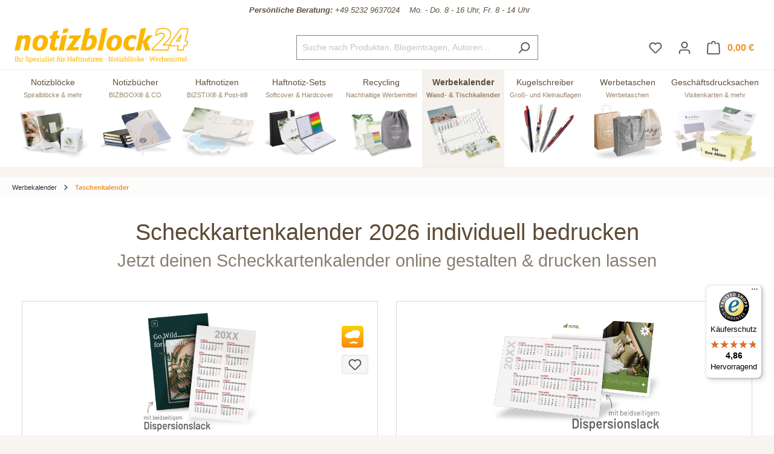

--- FILE ---
content_type: text/html; charset=UTF-8
request_url: https://www.notizblock24.de/werbekalender/taschenkalender/
body_size: 23480
content:

<!DOCTYPE html>

<html lang="de-DE"
      itemscope="itemscope"
      itemtype="https://schema.org/WebPage">

                                
    <head>
                                            <meta charset="utf-8">
            
                            <meta name="viewport"
                      content="width=device-width, initial-scale=1, shrink-to-fit=no">
            
                                <meta name="author"
                      content="">
                <meta name="robots"
                      content="index,follow">
                <meta name="revisit-after"
                      content="15 days">
                <meta name="keywords"
                      content="Taschenkalender, Taschenkalender selbst gestalten">
                <meta name="description"
                      content="Schnell und einfach Scheckkartenkalender 2026 individuell gestalten und bedrucken | Kalender hochwertig mit Logo drucken lassen ✔ Online bestellen ✔ Schnelle Lieferung ✔ ✉ info@notizblock24.de | ☎ 05232/9637024">
            
    <meta property="f766bb14cccafbbe596d6a794e94044e" content="1">

                                                    <meta property="og:url"
                          content="https://www.notizblock24.de/werbekalender/taschenkalender/">
                    <meta property="og:type"
                          content="website">
                    <meta property="og:site_name"
                          content="notizblock24">
                    <meta property="og:title"
                          content="Scheckkartenkalender 2026 bedrucken lassen | Taschenkalender">
                    <meta property="og:description"
                          content="Schnell und einfach Scheckkartenkalender 2026 individuell gestalten und bedrucken | Kalender hochwertig mit Logo drucken lassen ✔ Online bestellen ✔ Schnelle Lieferung ✔ ✉ info@notizblock24.de | ☎ 05232/9637024">
                    <meta property="og:image"
                          content="https://www.notizblock24.de/media/24/e5/4e/1707987516/N24-Logo---Ihr-Spezialist---24-ohne-Verlauf.jpg?ts=1707987516">

                    <meta name="twitter:card"
                          content="summary">
                    <meta name="twitter:site"
                          content="notizblock24">
                    <meta name="twitter:title"
                          content="Scheckkartenkalender 2026 bedrucken lassen | Taschenkalender">
                    <meta name="twitter:description"
                          content="Schnell und einfach Scheckkartenkalender 2026 individuell gestalten und bedrucken | Kalender hochwertig mit Logo drucken lassen ✔ Online bestellen ✔ Schnelle Lieferung ✔ ✉ info@notizblock24.de | ☎ 05232/9637024">
                    <meta name="twitter:image"
                          content="https://www.notizblock24.de/media/24/e5/4e/1707987516/N24-Logo---Ihr-Spezialist---24-ohne-Verlauf.jpg?ts=1707987516">
                            

    <meta name="p:domain_verify" content="6cdb40b2d46e34c44be4f5c38209777e">

                                <meta itemprop="copyrightHolder"
                      content="notizblock24">
                <meta itemprop="copyrightYear"
                      content="">
                <meta itemprop="isFamilyFriendly"
                      content="true">
                <meta itemprop="image"
                      content="https://www.notizblock24.de/media/24/e5/4e/1707987516/N24-Logo---Ihr-Spezialist---24-ohne-Verlauf.jpg?ts=1707987516">
            

                
                                            <meta name="theme-color"
                      content="#fff">
                            
                                                

                    <link rel="shortcut icon"
                  href="https://www.notizblock24.de/media/1d/19/65/1648454882/nb24-icon.png?ts=1674624548">
        
                                <link rel="apple-touch-icon"
                  sizes="180x180"
                  href="https://www.notizblock24.de/media/1d/19/65/1648454882/nb24-icon.png?ts=1674624548">
                    
                                    <link rel="canonical" href="https://www.notizblock24.de/werbekalender/taschenkalender/">
                    
                    <title itemprop="name">Scheckkartenkalender 2026 bedrucken lassen | Taschenkalender</title>
        
                                                                                    <link rel="stylesheet"
                      href="https://www.notizblock24.de/theme/6b750043f11ff1e9c41c023ab233b7c9/css/all.css?1769257466">
                                    

    <link href="https://www.notizblock24.de/bundles/nb24theme/static/fontawesome/css/all.min.css?1768986184" rel="stylesheet">
    <link href="https://www.notizblock24.de/bundles/nb24theme/static/js/jQuery-ui-1.13.2/jquery-ui.min.css?1768986184" rel="stylesheet">


    <link rel="stylesheet" href="https://www.notizblock24.de/bundles/nb24articles/static/dropzone-5.9.3/min/dropzone.min.css?1768986184">


        <link href="https://www.notizblock24.de/bundles/nb24designer/static/css/fonts.min.css?1768986184" rel="stylesheet">

                        <script>
        window.features = {"V6_5_0_0":true,"v6.5.0.0":true,"V6_6_0_0":true,"v6.6.0.0":true,"V6_7_0_0":false,"v6.7.0.0":false,"DISABLE_VUE_COMPAT":false,"disable.vue.compat":false,"ACCESSIBILITY_TWEAKS":false,"accessibility.tweaks":false,"ADMIN_VITE":false,"admin.vite":false};
    </script>
        
                            <script type="text/javascript">
        var _paq = window._paq || [];
    var ironMatomoDataLayer = {
        'matomoUrl': "https://statistik.notizblock24.de/",
        'matomoScript': "matomo.js",
        'siteId': "2",
        'cookieDomain': "*.notizblock24.de",
        'startTracking': "3",
        'cookieName': "",
        'cookieValue': "",
        'cookieValueAsRegex': "",
        'requireCookieConsent': "",
        'conversionFirstReferrer': "",
        'track': [],
        'trackLast': [],
    };
                ironMatomoDataLayer.track.push(['setCookieDomain', "*.notizblock24.de"]);
                                ironMatomoDataLayer.trackLast.push(['trackPageView']);
    ironMatomoDataLayer.trackLast.push(['enableLinkTracking']);
    ironMatomoDataLayer.trackLast.push(['setTrackerUrl', ironMatomoDataLayer.matomoUrl + 'matomo.php']);
    ironMatomoDataLayer.trackLast.push(['setSiteId', ironMatomoDataLayer.siteId]);
    </script>
    
                            <script>
        dataLayer = window.dataLayer || [];
        // Clear the previous ecommerce object
        dataLayer.push({ ecommerce: null });
        // Push regular datalayer
        dataLayer.push({"pageTitle":"Scheckkartenkalender 2026 bedrucken lassen | Taschenkalender","pageSubCategory":"","pageCategoryID":"e3555e8c0801462490025d7b0189f657","pageSubCategoryID":"","pageCountryCode":"de-DE","pageLanguageCode":"Deutsch","pageVersion":1,"pageTestVariation":"1","pageValue":1,"pageAttributes":"1","pageCategory":"Navigation","visitorLoginState":"Logged Out","visitorType":"NOT LOGGED IN","visitorLifetimeValue":0,"visitorExistingCustomer":"No"});
                // Push new GA4 tags
        dataLayer.push({"event":"view_item_list","ecommerce":{"currency":"EUR","items":[{"item_name":"Scheckkarten-Kalender TakeOne","item_id":"1621010101","price":10,"item_brand":"","index":1,"quantity":1,"item_list_name":"Category","item_list_id":"Taschenkalender"},{"item_name":"Scheckkarten-Kalender TakeOne quer","item_id":"1621010102","price":10,"item_brand":"","index":2,"quantity":1,"item_list_name":"Category","item_list_id":"Taschenkalender"}]}});
                            var google_tag_params = {"ecomm_pagetype":"category","ecomm_pcat":["Taschenkalender"],"ecomm_prodid":["1621010101","1621010102"]};
            dataLayer.push ({
                'event':'remarketingTriggered',
                'google_tag_params': window.google_tag_params
            });
            </script>
            
                        
                        <script>
                    var googleTagManagerFunction = function(w,d,s,l,i){w[l]=w[l]||[];w[l].push({'gtm.start':
                            new Date().getTime(),event:'gtm.js'});var f=d.getElementsByTagName(s)[0],
                        j=d.createElement(s),dl=l!='dataLayer'?'&l='+l:'';j.async=true;j.src=
                        'https://www.googletagmanager.com/gtm.js?id='+i+dl;f.parentNode.insertBefore(j,f);
                    };

                    setTimeout(() => {
                        googleTagManagerFunction(window,document,'script','dataLayer','GTM-NXB7Z92');
                    }, 3000);
            </script>
                        
                                
                <script>
            window.dataLayer = window.dataLayer || [];
            function gtag() { dataLayer.push(arguments); }

            (() => {
                const analyticsStorageEnabled = document.cookie.split(';').some((item) => item.trim().includes('dtgsAllowGtmTracking=1'));
                const adsEnabled = document.cookie.split(';').some((item) => item.trim().includes('google-ads-enabled=1'));

                // Always set a default consent for consent mode v2
                gtag('consent', 'default', {
                    'ad_user_data': adsEnabled ? 'granted' : 'denied',
                    'ad_storage': adsEnabled ? 'granted' : 'denied',
                    'ad_personalization': adsEnabled ? 'granted' : 'denied',
                    'analytics_storage': analyticsStorageEnabled ? 'granted' : 'denied'
                });
            })();
        </script>
            



    
                                        <script>
                    window.dataLayer = window.dataLayer || [];

                    const adStorageState = (document.cookie.indexOf('cookie-consent-plus-gcm-ad-storage') !== -1 ? 'granted' : 'denied');
                    const adUserDataState = (document.cookie.indexOf('cookie-consent-plus-gcm-ad-user-data') !== -1 ? 'granted' : 'denied');
                    const adPersonalizationState = (document.cookie.indexOf('cookie-consent-plus-gcm-ad-personalization') !== -1 ? 'granted' : 'denied');
                    const analyticsStorageState = (document.cookie.indexOf('cookie-consent-plus-gcm-analytics-storage') !== -1 ? 'granted' : 'denied');

                    // Default consent
                    dataLayer.push('consent', 'default', {
                        'ad_storage': adStorageState,
                        'ad_user_data': adUserDataState,
                        'ad_personalization': adPersonalizationState,
                        'analytics_storage': analyticsStorageState
                    });

                    // Consent Update
                    function consentUpdate(type,state) {
                        dataLayer.push('consent', 'update', {
                            type: state
                        });
                    }
                </script>
                                        <script>

            
            // Google Consent
                            if (document.cookie.indexOf('cookie-consent-plus-gcm-ad-storage') !== -1) {
                    consentUpdate('ad_storage','granted');
                }
                if (document.cookie.indexOf('cookie-consent-plus-gcm-ad-user-data') !== -1) {
                    consentUpdate('ad_user_data','granted');
                }
                if (document.cookie.indexOf('cookie-consent-plus-gcm-ad-personalization') !== -1) {
                    consentUpdate('ad_personalization','granted');
                }
                if (document.cookie.indexOf('cookie-consent-plus-gcm-analytics-storage') !== -1) {
                    consentUpdate('analytics_storage','granted');
                }
            
            // Events

            var cookieConsentPlusAcceptEvent = function() {
                                                                            consentUpdate('ad_storage','granted');
                                                                consentUpdate('ad_user_data','granted');
                                                                consentUpdate('ad_personalization','granted');
                                                                consentUpdate('analytics_storage','granted');
                                                }

            var cookieConsentPlusSaveEvent = function() {
                                                                            consentUpdate('ad_storage','denied');
                                                                consentUpdate('ad_user_data','denied');
                                                                consentUpdate('ad_personalization','denied');
                                                                consentUpdate('analytics_storage','denied');
                                                }

            var cookieConsentPlusDenyEvent = function() {
                                                                            consentUpdate('ad_storage','denied');
                                                                consentUpdate('ad_user_data','denied');
                                                                consentUpdate('ad_personalization','denied');
                                                                consentUpdate('analytics_storage','denied');
                                                }
        </script>
    

                                                                                                                                                                                                
    <!-- added by Trusted Shops app: Start -->
    <script src="https://integrations.etrusted.com/applications/widget.js/v2" async defer></script>
    <!-- End -->
                        
                            
            
                
                                    <script>
                    window.useDefaultCookieConsent = true;
                </script>
                    
                                <script>
                window.activeNavigationId = 'e3555e8c0801462490025d7b0189f657';
                window.router = {
                    'frontend.cart.offcanvas': '/checkout/offcanvas',
                    'frontend.cookie.offcanvas': '/cookie/offcanvas',
                    'frontend.checkout.finish.page': '/checkout/finish',
                    'frontend.checkout.info': '/widgets/checkout/info',
                    'frontend.menu.offcanvas': '/widgets/menu/offcanvas',
                    'frontend.cms.page': '/widgets/cms',
                    'frontend.cms.navigation.page': '/widgets/cms/navigation',
                    'frontend.account.addressbook': '/widgets/account/address-book',
                    'frontend.country.country-data': '/country/country-state-data',
                    'frontend.app-system.generate-token': '/app-system/Placeholder/generate-token',
                    };
                window.salesChannelId = '604326373d33448db670b9247f384337';
            </script>
        
                                <script>
                
                window.breakpoints = {"xs":0,"sm":576,"md":768,"lg":992,"xl":1200,"xxl":1400};
            </script>
        
                                    <script>
                    window.customerLoggedInState = 0;

                    window.wishlistEnabled = 1;
                </script>
                    
                            <script src="https://www.notizblock24.de/bundles/nb24theme/static/js/jquery-3.6.3.min.js?1768986184" defer></script>
    <script src="https://www.notizblock24.de/bundles/nb24theme/static/js/jQuery-ui-1.13.2/jquery-ui.min.js?1768986184" defer></script>
    <script src="https://www.notizblock24.de/bundles/nb24theme/static/js/jquery.ui.touch-punch.min.js?1768986184" defer></script>

        <script type="application/ld+json">
        {
                            "@context": "https://schema.org/ProductGroup",
                "@type": "ProductGroup",
                            "openGraph": {
                    "url": "https://www.notizblock24.de/navigation/e3555e8c0801462490025d7b0189f657",
                    "site_name": "notizblock24",
                    "titel": "Scheckkartenkalender 2026 bedrucken lassen | Taschenkalender",
                    "description": "Schnell und einfach Scheckkartenkalender 2026 individuell gestalten und bedrucken | Kalender hochwertig mit Logo drucken lassen ✔ Online bestellen ✔ Schnelle Lieferung ✔ ✉ info@notizblock24.de | ☎ 05232/9637024"
                },
                "copyrightHolder": "notizblock24",
                "copyrightYear": "",
                "isFamilyFriendly": "true"
        }
    </script>

        <script src="https://plugin-api-4.nytroseo.com/api/site/b4bee797-900d-431c-a276-d9f057e20884/nytroseo.min.js"></script>


    <script src="https://www.notizblock24.de/bundles/nb24articles/static/dropzone-5.9.3/min/dropzone.min.js?1768986184" defer></script>


            <script src="https://www.notizblock24.de/bundles/nb24designer/static/js/fine-uploader/fine-uploader.core.js?1768986184" defer></script>
        <script src="https://www.notizblock24.de/bundles/nb24designer/static/js/slick/slick.min.js?1768986184" defer></script>
        <script src="https://www.notizblock24.de/bundles/nb24designer/static/js/svg/svg.js?1768986184" defer></script>
        <script src="https://www.notizblock24.de/bundles/nb24designer/static/js/jquery.singlePageNav.min.js?1768986184" defer></script>
        <script src="https://www.notizblock24.de/bundles/nb24designer/static/js/jquery.magnific-popup.js?1768986184" defer></script>
        <script src="https://www.notizblock24.de/bundles/nb24designer/static/js/jquery.designer.js?1769427409" defer></script>
        <script src="https://www.notizblock24.de/bundles/nb24designer/static/js/jquery.colorpickle.js?1768986184" defer></script>
    
                            <script>
                window.themeAssetsPublicPath = 'https://www.notizblock24.de/theme/e07b13c485aa4471aee00618ff12d5bc/assets/';
            </script>
        
                                                                <script>
                        window.themeJsPublicPath = 'https://www.notizblock24.de/theme/6b750043f11ff1e9c41c023ab233b7c9/js/';
                    </script>
                                            <script type="text/javascript" src="https://www.notizblock24.de/theme/6b750043f11ff1e9c41c023ab233b7c9/js/storefront/storefront.js?1769257466" defer></script>
                                            <script type="text/javascript" src="https://www.notizblock24.de/theme/6b750043f11ff1e9c41c023ab233b7c9/js/n-b24-articles/n-b24-articles.js?1769257466" defer></script>
                                            <script type="text/javascript" src="https://www.notizblock24.de/theme/6b750043f11ff1e9c41c023ab233b7c9/js/n-b24-designer/n-b24-designer.js?1769257466" defer></script>
                                            <script type="text/javascript" src="https://www.notizblock24.de/theme/6b750043f11ff1e9c41c023ab233b7c9/js/n-b24-basics/n-b24-basics.js?1769257466" defer></script>
                                            <script type="text/javascript" src="https://www.notizblock24.de/theme/6b750043f11ff1e9c41c023ab233b7c9/js/dtgs-google-tag-manager-sw6/dtgs-google-tag-manager-sw6.js?1769257466" defer></script>
                                            <script type="text/javascript" src="https://www.notizblock24.de/theme/6b750043f11ff1e9c41c023ab233b7c9/js/iron-matomo/iron-matomo.js?1769257466" defer></script>
                                            <script type="text/javascript" src="https://www.notizblock24.de/theme/6b750043f11ff1e9c41c023ab233b7c9/js/swag-pay-pal/swag-pay-pal.js?1769257466" defer></script>
                                            <script type="text/javascript" src="https://www.notizblock24.de/theme/6b750043f11ff1e9c41c023ab233b7c9/js/n-b24-matomo/n-b24-matomo.js?1769257466" defer></script>
                                            <script type="text/javascript" src="https://www.notizblock24.de/theme/6b750043f11ff1e9c41c023ab233b7c9/js/loyxx-s-w6-conversion-checkout/loyxx-s-w6-conversion-checkout.js?1769257466" defer></script>
                                            <script type="text/javascript" src="https://www.notizblock24.de/theme/6b750043f11ff1e9c41c023ab233b7c9/js/sas-blog-module/sas-blog-module.js?1769257466" defer></script>
                                            <script type="text/javascript" src="https://www.notizblock24.de/theme/6b750043f11ff1e9c41c023ab233b7c9/js/eightworks-cookie-consent-plus6/eightworks-cookie-consent-plus6.js?1769257466" defer></script>
                                            <script type="text/javascript" src="https://www.notizblock24.de/theme/6b750043f11ff1e9c41c023ab233b7c9/js/nds-banner-plugin/nds-banner-plugin.js?1769257466" defer></script>
                                            <script type="text/javascript" src="https://www.notizblock24.de/theme/6b750043f11ff1e9c41c023ab233b7c9/js/stripe-payments-app/stripe-payments-app.js?1769257466" defer></script>
                                            <script type="text/javascript" src="https://www.notizblock24.de/theme/6b750043f11ff1e9c41c023ab233b7c9/js/n-b24-theme/n-b24-theme.js?1769257466" defer></script>
                                                        

    
    
    

        </head>


        
    <body class="      live-chat ">

            <div class="skip-to-content bg-primary-subtle text-primary-emphasis visually-hidden-focusable overflow-hidden">
            <div class="container d-flex justify-content-center">
                <a href="#content-main" class="skip-to-content-link d-inline-flex text-decoration-underline m-1 p-2 fw-bold gap-2">
                    Zum Hauptinhalt springen
                </a>
            </div>
        </div>
    
            
            
                
                
                                <noscript class="noscript-main">
                
    <div role="alert"
                  class="alert alert-info alert-has-icon">
                                                                        
                                                            <span class="icon icon-info">
                        <svg xmlns="http://www.w3.org/2000/svg" xmlns:xlink="http://www.w3.org/1999/xlink" width="24" height="24" viewBox="0 0 24 24"><defs><path d="M12 7c.5523 0 1 .4477 1 1s-.4477 1-1 1-1-.4477-1-1 .4477-1 1-1zm1 9c0 .5523-.4477 1-1 1s-1-.4477-1-1v-5c0-.5523.4477-1 1-1s1 .4477 1 1v5zm11-4c0 6.6274-5.3726 12-12 12S0 18.6274 0 12 5.3726 0 12 0s12 5.3726 12 12zM12 2C6.4772 2 2 6.4772 2 12s4.4772 10 10 10 10-4.4772 10-10S17.5228 2 12 2z" id="icons-default-info" /></defs><use xlink:href="#icons-default-info" fill="#758CA3" fill-rule="evenodd" /></svg>
        </span>
                                                        
                                    
                    <div class="alert-content-container">
                                                    
                                                        <div class="alert-content">                                                    Um unseren Shop in vollem Umfang nutzen zu können, empfehlen wir dir Javascript in deinem Browser zu aktivieren.
                                                                </div>                
                                                                </div>
            </div>
            </noscript>
        
    
    <!-- Google Tag Manager Noscript -->
            <noscript class="noscript-gtm">
            <iframe src="https://www.googletagmanager.com/ns.html?id=GTM-NXB7Z92"
                    height="0"
                    width="0"
                    style="display:none;visibility:hidden">
            </iframe>
        </noscript>
        <!-- End Google Tag Manager Noscript -->


                        
    
    <div class="designer-window" style="display:none">

        <div class="designer-window-loader">
                        <svg version="1.1" id="Ebene_1" xmlns="http://www.w3.org/2000/svg" xmlns:xlink="http://www.w3.org/1999/xlink" x="0px" y="0px"
                 width="100px" height="100px" viewBox="0 0 1417.32 1417.32" enable-background="new 0 0 1417.32 1417.32"
                 xml:space="preserve">
                <g>
                    <defs>
                        <path id="SVGID_1_" d="M200.555,70.863c-71.626,0-129.689,58.064-129.689,129.689v1016.214
                            c0,71.625,58.063,129.688,129.689,129.688h1016.212c71.625,0,129.689-58.063,129.689-129.688V200.552
                            c0-71.625-58.064-129.689-129.689-129.689H200.555z"/>
                    </defs>
                    <use xlink:href="#SVGID_1_"  overflow="visible" fill="#C0B399"/>
                    <clipPath id="SVGID_2_">
                        <use xlink:href="#SVGID_1_"  overflow="visible"/>
                    </clipPath>
                    <rect x="70.866" y="70.863" clip-path="url(#SVGID_2_)" fill="#C0B399" width="1275.591" height="1275.591"/>
                </g>
                <g>
                    <defs>
                        <rect id="SVGID_3_" y="-0.003" width="1417.323" height="1417.323"/>
                    </defs>
                    <clipPath id="SVGID_4_">
                        <use xlink:href="#SVGID_3_"  overflow="visible"/>
                    </clipPath>
                    <path clip-path="url(#SVGID_4_)" fill="#FFFFFF" d="M697.47,393.356c1.429-0.771,2.724-1.777,3.811-3.128
                c3.381-4.202,3.537-10.152,3.679-15.29c0.618-22.333,8.445-43.962,17.818-65.215c2.128-4.825,17.116-7.827,23.987-5.443
                c5.124,1.778,9.867,13.902,9.209,20.895c-0.759,8.061-4.157,15.662-7.888,22.748c-0.449,0.855-0.898,1.71-1.386,2.545
                c-0.29,0.498-0.749,1.285-0.668,1.886c0.144,1.056,1.575,0.316,2.243,0.153c3.434-0.84,6.841-1.78,10.257-2.685
                c4.194-1.112,8.381-2.25,12.565-3.396c47.486-12.995,96.979-23.92,146.472-23.268c47.254,0.622,94.374,11.684,138.072,29.347
                c87.747,35.466,107.862,148.134,84.612,230.424c-8.753,30.982-27.835,53.809-46.738,78.916
                c-17.731,23.55-19.926,53.827-17.955,82.271c0.054,0.79,0.107,1.606-0.16,2.353c-1.188,3.321-6.178,4.548-9.152,5.532
                c-4.232,1.399-8.621,2.258-12.989,3.112c-41.017,8.015-82.155,15.872-123.795,19.443c-32.979,2.83-66.329,2.945-99.154-1.683
                c-6.584-0.929-13.141-2.048-19.656-3.372c-3.682-0.749-12.642-2.095-13.881-6.594c-0.272-0.989,3.326-2.24,5.985-3.335
                c11.813-4.861,23.308-10.409,34.488-16.579c4.153-2.291,8.302-4.585,12.265-7.199c2.988-1.968,5.84-4.166,8.719-6.288
                c0.541-0.368,1.293-0.747,1.609-1.349c0.099-0.188,0.152-0.394,0.015-0.575c-0.323-0.427-1.409,0.004-1.807,0.126
                c-1.254,0.382-2.482,0.838-3.749,1.215c-3.154,0.94-6.297,1.914-9.429,2.925c-6.264,2.022-12.48,4.186-18.646,6.488
                c-6.104,2.281-12.146,4.74-18.118,7.341c-0.937,0.407-1.87,0.819-2.803,1.235c-5.835,2.599-11.81,4.888-17.771,7.228
                c-0.308,0.12-0.615,0.241-0.924,0.362c-31.995,12.53-64.501,23.647-98.007,31.401c-2.448,0.566-4.9,1.123-7.355,1.662
                c-6.866,1.507-13.757,2.896-20.672,4.166c-16.825,3.091-33.782,5.468-50.811,7.096c-17.147,1.638-34.363,2.518-51.587,2.628
                c-17.482,0.11-34.97-0.571-52.391-2.032c-3.263-0.272-6.524-0.574-9.782-0.902c-52.106-5.241-103.093-15.863-149.628-41.341
                c-28.936-15.842-53.933-38.118-68.556-68.156c-7.487-15.378-11.445-32.828-8.919-49.743c4.788-32.071,31.333-57.336,53.09-79.358
                c28.388-28.732,60.393-54.483,95.139-75.145c43.126-25.645,90.099-42.726,138.309-56.056
                c42.217-11.674,84.963-22.96,127.846-31.907C687.917,395.852,693.271,395.62,697.47,393.356"/>
                    <path clip-path="url(#SVGID_4_)" fill="#FFFFFF" d="M774.436,1000.644c26.171-19.375,52.395-20.891,79.162-6.737
                c31.201,16.497,62.049,33.668,92.894,50.83c11.753,6.539,24.19,14.652,36.255,4.225c6.206-5.364,10.669-15.944,10.893-24.301
                c0.357-13.417-9.975-21.093-29.255-26.603c17.793-8.775,36.758-2.332,48.539,16.494c12.862,20.554,9.832,46.188-8.091,66.351
                c-21.09,23.728-49.401,30.636-79.286,32.487c-55.969,3.471-106.518-11.733-150.895-46.558
                c-52.305,39.423-110.295,54.572-174.587,43.416c-23.023-3.995-43.386-13.494-58.486-32.221
                c-15.481-19.198-17.744-44.56-5.642-63.666c11.398-17.999,27.745-23.963,51.247-17.378c-6.285,1.994-11.115,3.022-15.51,5.015
                c-14.812,6.714-21.548,24.099-14.812,37.444c6.946,13.761,21.448,18.032,36.87,9.708c32.647-17.627,64.829-36.12,97.508-53.689
                C719.438,980.3,747.366,979.853,774.436,1000.644"/>
                </g>
            </svg>
                        <div id="loader" class="lds-ellipsis"><div></div><div></div><div></div><div></div></div>
        </div>

    </div>
            
                        
                    
            <header class="header-main">
                                    <div class="container">
                                        <div class="top-bar d-none d-lg-block">
        <nav class="top-bar-nav" style="justify-content: center; padding:6px 0 10px; ">
            <div class="nummer--shop" style="border-bottom: solid 0px #f2f2f2;">

                <div class="nummer--link">
                    <a href="tel:+49 5232 9637024" aria-label="Kundenservice" style="color:#5e503e; font-size: 13px; font-style: italic">
                        <div class="nummer--shop-show-nummer">
                            <b><i class="fal fa-phone"></i> &nbsp; Persönliche Beratung:</b> +49 5232 9637024
                            &nbsp;&nbsp;&nbsp;Mo. - Do. 8 - 16 Uhr, Fr. 8 - 14 Uhr</div>
                    </a>
                </div>
            </div>
        </nav>
    </div>
    
            <div class="row align-items-center header-row">
                            <div class="col-12 col-lg-auto header-logo-col">
                        <div class="header-logo-main">
                    <a class="header-logo-main-link"
               href="/"
               title="Zur Startseite gehen">
                                    <picture class="header-logo-picture">
                                                                            
                                                                            
                                                                                    <img src="https://www.notizblock24.de/media/24/e5/4e/1707987516/N24-Logo---Ihr-Spezialist---24-ohne-Verlauf.jpg?ts=1707987516"
                                     alt="Zur Startseite gehen"
                                     class="img-fluid header-logo-main-img">
                                                                        </picture>
                            </a>
            </div>
                </div>
            
                            <div class="col-12 order-2 col-sm order-sm-1 header-search-col">
                    <div class="row">
                        <div class="col-sm-auto d-none d-sm-block d-lg-none">
                                                            <div class="nav-main-toggle">
                                                                            <button
                                            class="btn nav-main-toggle-btn header-actions-btn"
                                            type="button"
                                            data-off-canvas-menu="true"
                                            aria-label="Menü"
                                        >
                                                                                                    <span class="icon icon-stack">
                        <svg xmlns="http://www.w3.org/2000/svg" xmlns:xlink="http://www.w3.org/1999/xlink" width="24" height="24" viewBox="0 0 24 24"><defs><path d="M3 13c-.5523 0-1-.4477-1-1s.4477-1 1-1h18c.5523 0 1 .4477 1 1s-.4477 1-1 1H3zm0-7c-.5523 0-1-.4477-1-1s.4477-1 1-1h18c.5523 0 1 .4477 1 1s-.4477 1-1 1H3zm0 14c-.5523 0-1-.4477-1-1s.4477-1 1-1h18c.5523 0 1 .4477 1 1s-.4477 1-1 1H3z" id="icons-default-stack" /></defs><use xlink:href="#icons-default-stack" fill="#758CA3" fill-rule="evenodd" /></svg>
        </span>
                                                                                        </button>
                                                                    </div>
                                                    </div>
                        <div class="col">
                            
                <div class="collapse"
         id="searchCollapse">
        <div class="header-search">
                            <form action="/search"
                      method="get"
                      data-search-widget="true"
                      data-search-widget-options="{&quot;searchWidgetMinChars&quot;:3}"
                      data-url="/suggest?search="
                      class="header-search-form">
                                                                    <div class="input-group">
                                                            <input type="search"
                                       name="search"
                                       class="form-control header-search-input"
                                       autocomplete="off"
                                       autocapitalize="off"
                                       placeholder="Suche nach Produkten, Blogeinträgen, Autoren..."
                                       aria-label="Suche nach Produkten, Blogeinträgen, Autoren..."
                                       value=""
                                >
                            
                                                            <button type="submit"
                                        class="btn header-search-btn"
                                        aria-label="Suchen">
                                    <span class="header-search-icon">
                                                <span class="icon icon-search">
                        <svg xmlns="http://www.w3.org/2000/svg" xmlns:xlink="http://www.w3.org/1999/xlink" width="24" height="24" viewBox="0 0 24 24"><defs><path d="M10.0944 16.3199 4.707 21.707c-.3905.3905-1.0237.3905-1.4142 0-.3905-.3905-.3905-1.0237 0-1.4142L8.68 14.9056C7.6271 13.551 7 11.8487 7 10c0-4.4183 3.5817-8 8-8s8 3.5817 8 8-3.5817 8-8 8c-1.8487 0-3.551-.627-4.9056-1.6801zM15 16c3.3137 0 6-2.6863 6-6s-2.6863-6-6-6-6 2.6863-6 6 2.6863 6 6 6z" id="icons-default-search" /></defs><use xlink:href="#icons-default-search" fill="#758CA3" fill-rule="evenodd" /></svg>
        </span>
                                        </span>
                                </button>
                                                    </div>
                    
                                    </form>
                    </div>
    </div>

                            </div>
                    </div>
                </div>
            
                            <div class="col-12 order-1 col-sm-auto order-sm-2 header-actions-col">
                    <div class="row g-0">
                                                    <div class="col d-sm-none">
                                <div class="menu-button">
                                                                            <button
                                            class="btn nav-main-toggle-btn header-actions-btn"
                                            type="button"
                                            data-off-canvas-menu="true"
                                            aria-label="Menü"
                                        >
                                                                                                    <span class="icon icon-stack">
                        <svg xmlns="http://www.w3.org/2000/svg" xmlns:xlink="http://www.w3.org/1999/xlink" width="24" height="24" viewBox="0 0 24 24"><use xlink:href="#icons-default-stack" fill="#758CA3" fill-rule="evenodd" /></svg>
        </span>
                                                                                        </button>
                                                                    </div>
                            </div>
                        
                                                    <div class="col-auto d-sm-none">
                                <div class="search-toggle">
                                    <button class="btn header-actions-btn search-toggle-btn js-search-toggle-btn collapsed"
                                            type="button"
                                            data-bs-toggle="collapse"
                                            data-bs-target="#searchCollapse"
                                            aria-expanded="false"
                                            aria-controls="searchCollapse"
                                            aria-label="Suchen">
                                                <span class="icon icon-search">
                        <svg xmlns="http://www.w3.org/2000/svg" xmlns:xlink="http://www.w3.org/1999/xlink" width="24" height="24" viewBox="0 0 24 24"><use xlink:href="#icons-default-search" fill="#758CA3" fill-rule="evenodd" /></svg>
        </span>
                                        </button>
                                </div>
                            </div>
                        
                                                                                    <div class="col-auto">
                                    <div class="header-wishlist">
                                        <a class="btn header-wishlist-btn header-actions-btn"
                                           href="/wishlist"
                                           title="Merkzettel"
                                           aria-label="Merkzettel">
                                                
            <span class="header-wishlist-icon">
                    <span class="icon icon-heart">
                        <svg xmlns="http://www.w3.org/2000/svg" xmlns:xlink="http://www.w3.org/1999/xlink" width="24" height="24" viewBox="0 0 24 24"><defs><path d="M20.0139 12.2998c1.8224-1.8224 1.8224-4.7772 0-6.5996-1.8225-1.8225-4.7772-1.8225-6.5997 0L12 7.1144l-1.4142-1.4142c-1.8225-1.8225-4.7772-1.8225-6.5997 0-1.8224 1.8224-1.8224 4.7772 0 6.5996l7.519 7.519a.7.7 0 0 0 .9899 0l7.5189-7.519zm1.4142 1.4142-7.519 7.519c-1.0543 1.0544-2.7639 1.0544-3.8183 0L2.572 13.714c-2.6035-2.6035-2.6035-6.8245 0-9.428 2.6035-2.6035 6.8246-2.6035 9.4281 0 2.6035-2.6035 6.8246-2.6035 9.428 0 2.6036 2.6035 2.6036 6.8245 0 9.428z" id="icons-default-heart" /></defs><use xlink:href="#icons-default-heart" fill="#758CA3" fill-rule="evenodd" /></svg>
        </span>
            </span>
    
    
    
    <span class="badge bg-primary header-wishlist-badge"
          id="wishlist-basket"
          data-wishlist-storage="true"
          data-wishlist-storage-options="{&quot;listPath&quot;:&quot;\/wishlist\/list&quot;,&quot;mergePath&quot;:&quot;\/wishlist\/merge&quot;,&quot;pageletPath&quot;:&quot;\/wishlist\/merge\/pagelet&quot;}"
          data-wishlist-widget="true"
          data-wishlist-widget-options="{&quot;showCounter&quot;:true}"
    ></span>
                                        </a>
                                    </div>
                                </div>
                                                    
                                                    <div class="col-auto">
                                <div class="account-menu">
                                        <div class="dropdown">
                    <button class="btn account-menu-btn header-actions-btn"
                    type="button"
                    id="accountWidget"
                    data-account-menu="true"
                    data-bs-toggle="dropdown"
                    aria-haspopup="true"
                    aria-expanded="false"
                    aria-label="Dein Kundenkonto"
                    title="Dein Kundenkonto">
                        <span class="icon icon-avatar">
                        <svg xmlns="http://www.w3.org/2000/svg" xmlns:xlink="http://www.w3.org/1999/xlink" width="24" height="24" viewBox="0 0 24 24"><defs><path d="M12 3C9.7909 3 8 4.7909 8 7c0 2.2091 1.7909 4 4 4 2.2091 0 4-1.7909 4-4 0-2.2091-1.7909-4-4-4zm0-2c3.3137 0 6 2.6863 6 6s-2.6863 6-6 6-6-2.6863-6-6 2.6863-6 6-6zM4 22.099c0 .5523-.4477 1-1 1s-1-.4477-1-1V20c0-2.7614 2.2386-5 5-5h10.0007c2.7614 0 5 2.2386 5 5v2.099c0 .5523-.4477 1-1 1s-1-.4477-1-1V20c0-1.6569-1.3431-3-3-3H7c-1.6569 0-3 1.3431-3 3v2.099z" id="icons-default-avatar" /></defs><use xlink:href="#icons-default-avatar" fill="#758CA3" fill-rule="evenodd" /></svg>
        </span>
                </button>
        
                    <div class="dropdown-menu dropdown-menu-end account-menu-dropdown js-account-menu-dropdown"
                 aria-labelledby="accountWidget">
                

        
            <div class="offcanvas-header">
                            <button class="btn btn-light offcanvas-close js-offcanvas-close">
                                                    <span class="icon icon-x icon-sm">
                        <svg xmlns="http://www.w3.org/2000/svg" xmlns:xlink="http://www.w3.org/1999/xlink" width="24" height="24" viewBox="0 0 24 24"><defs><path d="m10.5858 12-7.293-7.2929c-.3904-.3905-.3904-1.0237 0-1.4142.3906-.3905 1.0238-.3905 1.4143 0L12 10.5858l7.2929-7.293c.3905-.3904 1.0237-.3904 1.4142 0 .3905.3906.3905 1.0238 0 1.4143L13.4142 12l7.293 7.2929c.3904.3905.3904 1.0237 0 1.4142-.3906.3905-1.0238.3905-1.4143 0L12 13.4142l-7.2929 7.293c-.3905.3904-1.0237.3904-1.4142 0-.3905-.3906-.3905-1.0238 0-1.4143L10.5858 12z" id="icons-default-x" /></defs><use xlink:href="#icons-default-x" fill="#758CA3" fill-rule="evenodd" /></svg>
        </span>
                        
                                            Menü schließen
                                    </button>
                    </div>
    
            <div class="offcanvas-body">
                <div class="account-menu">
                                    <div class="dropdown-header account-menu-header">
                    Dein Kundenkonto
                </div>
                    
                                    <div class="account-menu-login">
                    <a href="/account/login"
                       title="Anmelden"
                       class="btn btn-primary account-menu-login-button">
                        Anmelden
                    </a>

                    <div class="account-menu-register">
                        oder <a href="/account/login" title="Registrieren">Registrieren</a>
                    </div>
                </div>
                    
                    <div class="account-menu-links">
                    <div class="header-account-menu">
        <div class="card account-menu-inner">
                                        
                                                <div class="list-group list-group-flush account-aside-list-group">
                                                                                    <a href="/account"
                                   title="Übersicht"
                                   class="list-group-item list-group-item-action account-aside-item">
                                    Übersicht
                                </a>
                            
                                                            <a href="/account/profile"
                                   title="Persönliches Profil"
                                   class="list-group-item list-group-item-action account-aside-item">
                                    Persönliches Profil
                                </a>
                            
                                                            <a href="/account/address"
                                   title="Adressen"
                                   class="list-group-item list-group-item-action account-aside-item">
                                    Adressen
                                </a>
                            
                                                            <a href="/account/payment"
                                   title="Zahlungsarten"
                                   class="list-group-item list-group-item-action account-aside-item">
                                    Zahlungsarten
                                </a>
                            
                                                                <a href="/account/order"
                                   title="Bestellungen"
                                   class="list-group-item list-group-item-action account-aside-item">
                                    Bestellungen
                                </a>
                            

    <a href="/nb24/designer/layouts"
       title="Designer-Layouts"
       class="list-group-item list-group-item-action account-aside-item">
        Designer-Layouts
    </a>
                                            </div>
                            
                                                </div>
    </div>
            </div>
            </div>
        </div>
                </div>
            </div>
                                </div>
                            </div>
                        
                                                    <div class="col-auto">
                                <div
                                    class="header-cart"
                                    data-off-canvas-cart="true"
                                >
                                    <a class="btn header-cart-btn header-actions-btn"
                                       href="/checkout/cart"
                                       data-cart-widget="true"
                                       title="Warenkorb"
                                       aria-label="Warenkorb">
                                            <span class="header-cart-icon">
                <span class="icon icon-bag">
                        <svg xmlns="http://www.w3.org/2000/svg" xmlns:xlink="http://www.w3.org/1999/xlink" width="24" height="24" viewBox="0 0 24 24"><defs><path d="M5.892 3c.5523 0 1 .4477 1 1s-.4477 1-1 1H3.7895a1 1 0 0 0-.9986.9475l-.7895 15c-.029.5515.3946 1.0221.9987 1.0525h17.8102c.5523 0 1-.4477.9986-1.0525l-.7895-15A1 1 0 0 0 20.0208 5H17.892c-.5523 0-1-.4477-1-1s.4477-1 1-1h2.1288c1.5956 0 2.912 1.249 2.9959 2.8423l.7894 15c.0035.0788.0035.0788.0042.1577 0 1.6569-1.3432 3-3 3H3c-.079-.0007-.079-.0007-.1577-.0041-1.6546-.0871-2.9253-1.499-2.8382-3.1536l.7895-15C.8775 4.249 2.1939 3 3.7895 3H5.892zm4 2c0 .5523-.4477 1-1 1s-1-.4477-1-1V3c0-1.6569 1.3432-3 3-3h2c1.6569 0 3 1.3431 3 3v2c0 .5523-.4477 1-1 1s-1-.4477-1-1V3c0-.5523-.4477-1-1-1h-2c-.5523 0-1 .4477-1 1v2z" id="icons-default-bag" /></defs><use xlink:href="#icons-default-bag" fill="#758CA3" fill-rule="evenodd" /></svg>
        </span>
        </span>
        <span class="header-cart-total">
        0,00 € 
    </span>
                                    </a>
                                </div>
                            </div>
                                            </div>
                </div>
                    </div>
                        </div>
                            </header>
        

                
                                                    <div class="nav-main">
                                                <div class="main-navigation"
         id="mainNavigation"
         data-flyout-menu="true">

                    <div class="container">
                                    <nav class="nav main-navigation-menu"
                        itemscope="itemscope"
                        itemtype="http://schema.org/SiteNavigationElement">
                        
                                                                            
                                                    
                                                            
                                                                                                    
                                                                                                    
                                                                                                            <a class="nav-link main-navigation-link"
                                           href="https://www.notizblock24.de/notizbloecke/"
                                           itemprop="url"
                                           data-flyout-menu-trigger="80f00795462b41b19ae40333bba572dd"
                                           data-navigation-root="f85aea3f43984022a1292ac80abd6adf"
                                                                                                                                      title="Notizblöcke">
                                            <div class="main-navigation-link-text">
                                                <span itemprop="name">Notizblöcke</span>
                                                <span itemprop="name">Spiralblöcke &amp; mehr</span>
                                            </div>
                                            <div class="main-navigation-link-bild">

                                                                        
                        
                        
    
    
    
        
                
        
                
                    
            <img src="https://www.notizblock24.de/media/aa/61/4d/1676550239/Navigation-Notizbl%C3%B6cke.png?ts=1676550239"                             srcset="https://www.notizblock24.de/thumbnail/aa/61/4d/1676550239/Navigation-Notizbl%C3%B6cke_1920x1920.png?ts=1676550239 1920w, https://www.notizblock24.de/thumbnail/aa/61/4d/1676550239/Navigation-Notizbl%C3%B6cke_400x400.png?ts=1676550239 400w, https://www.notizblock24.de/thumbnail/aa/61/4d/1676550239/Navigation-Notizbl%C3%B6cke_800x800.png?ts=1676550239 800w"                                 sizes="200px"
                                         alt="Notizblöcke Spiralblöcke &amp; mehr" title="Notizblöcke Spiralblöcke &amp; mehr" data-object-fit="cover" loading="lazy"        />
    
                                            </div>
                                        </a>
                                                                                                                                
                                                                                                    
                                                                                                    
                                                                                                            <a class="nav-link main-navigation-link"
                                           href="https://www.notizblock24.de/notizbuecher/"
                                           itemprop="url"
                                           data-flyout-menu-trigger="cc9f6cfca0d34a7ea2102625d4557a1a"
                                           data-navigation-root="f85aea3f43984022a1292ac80abd6adf"
                                                                                                                                      title="Notizbücher">
                                            <div class="main-navigation-link-text">
                                                <span itemprop="name">Notizbücher</span>
                                                <span itemprop="name">BIZBOOX® &amp; CO</span>
                                            </div>
                                            <div class="main-navigation-link-bild">

                                                                        
                        
                        
    
    
    
        
                
        
                
                    
            <img src="https://www.notizblock24.de/media/27/f0/f3/1676618557/Navigation-Notizb%C3%BCcher-neu.png?ts=1676618557"                             srcset="https://www.notizblock24.de/thumbnail/27/f0/f3/1676618557/Navigation-Notizb%C3%BCcher-neu_400x400.png?ts=1676618558 400w, https://www.notizblock24.de/thumbnail/27/f0/f3/1676618557/Navigation-Notizb%C3%BCcher-neu_800x800.png?ts=1676618558 800w, https://www.notizblock24.de/thumbnail/27/f0/f3/1676618557/Navigation-Notizb%C3%BCcher-neu_1920x1920.png?ts=1676618558 1920w"                                 sizes="200px"
                                         alt="Notizbücher BIZBOOX® &amp; CO" title="Notizbücher BIZBOOX® &amp; CO" data-object-fit="cover" loading="lazy"        />
    
                                            </div>
                                        </a>
                                                                                                                                
                                                                                                    
                                                                                                    
                                                                                                            <a class="nav-link main-navigation-link"
                                           href="https://www.notizblock24.de/haftnotizen/"
                                           itemprop="url"
                                           data-flyout-menu-trigger="b48d232407a74dd89a362e2cd1781d87"
                                           data-navigation-root="f85aea3f43984022a1292ac80abd6adf"
                                                                                                                                      title="Haftnotizen">
                                            <div class="main-navigation-link-text">
                                                <span itemprop="name">Haftnotizen</span>
                                                <span itemprop="name">BIZSTIX® &amp; Post-it®</span>
                                            </div>
                                            <div class="main-navigation-link-bild">

                                                                        
                        
                        
    
    
    
        
                
        
                
                    
            <img src="https://www.notizblock24.de/media/e8/18/be/1676546055/1_Navigation_Haftnotizen-neu.png?ts=1676546055"                             srcset="https://www.notizblock24.de/thumbnail/e8/18/be/1676546055/1_Navigation_Haftnotizen-neu_800x800.png?ts=1676546056 800w, https://www.notizblock24.de/thumbnail/e8/18/be/1676546055/1_Navigation_Haftnotizen-neu_400x400.png?ts=1676546056 400w, https://www.notizblock24.de/thumbnail/e8/18/be/1676546055/1_Navigation_Haftnotizen-neu_1920x1920.png?ts=1676546056 1920w"                                 sizes="200px"
                                         alt="Haftnotizen BIZSTIX® &amp; Post-it®" title="Haftnotizen BIZSTIX® &amp; Post-it®" data-object-fit="cover" loading="lazy"        />
    
                                            </div>
                                        </a>
                                                                                                                                
                                                                                                    
                                                                                                    
                                                                                                            <a class="nav-link main-navigation-link"
                                           href="https://www.notizblock24.de/haftnotiz-sets/"
                                           itemprop="url"
                                           data-flyout-menu-trigger="e27306ddebef44bdb9baa2e2246c2c49"
                                           data-navigation-root="f85aea3f43984022a1292ac80abd6adf"
                                                                                                                                      title="Haftnotiz-Sets">
                                            <div class="main-navigation-link-text">
                                                <span itemprop="name">Haftnotiz-Sets</span>
                                                <span itemprop="name">Softcover &amp; Hardcover</span>
                                            </div>
                                            <div class="main-navigation-link-bild">

                                                                        
                        
                        
    
    
    
        
                
        
                
                    
            <img src="https://www.notizblock24.de/media/0a/7b/dd/1676618621/Navigation-Haftnotiz-Set-neu.png?ts=1676618621"                             srcset="https://www.notizblock24.de/thumbnail/0a/7b/dd/1676618621/Navigation-Haftnotiz-Set-neu_800x800.png?ts=1676618622 800w, https://www.notizblock24.de/thumbnail/0a/7b/dd/1676618621/Navigation-Haftnotiz-Set-neu_400x400.png?ts=1676618622 400w, https://www.notizblock24.de/thumbnail/0a/7b/dd/1676618621/Navigation-Haftnotiz-Set-neu_1920x1920.png?ts=1676618622 1920w"                                 sizes="200px"
                                         alt="Haftnotiz-Sets Softcover &amp; Hardcover" title="Haftnotiz-Sets Softcover &amp; Hardcover" data-object-fit="cover" loading="lazy"        />
    
                                            </div>
                                        </a>
                                                                                                                                
                                                                                                    
                                                                                                    
                                                                                                            <a class="nav-link main-navigation-link"
                                           href="https://www.notizblock24.de/nachhaltige-werbemittel"
                                           itemprop="url"
                                           data-flyout-menu-trigger="4d341e3e1f4f467e86ed497b37e35a70"
                                           data-navigation-root="f85aea3f43984022a1292ac80abd6adf"
                                                                                                                                      title="Recycling">
                                            <div class="main-navigation-link-text">
                                                <span itemprop="name">Recycling</span>
                                                <span itemprop="name">Nachhaltige Werbemittel</span>
                                            </div>
                                            <div class="main-navigation-link-bild">

                                                                        
                        
                        
    
    
    
        
                
        
                
                    
            <img src="https://www.notizblock24.de/media/7c/6d/0e/1676546007/Navigation-Recycling-neu.png?ts=1676546007"                             srcset="https://www.notizblock24.de/thumbnail/7c/6d/0e/1676546007/Navigation-Recycling-neu_400x400.png?ts=1676546008 400w, https://www.notizblock24.de/thumbnail/7c/6d/0e/1676546007/Navigation-Recycling-neu_800x800.png?ts=1676546008 800w, https://www.notizblock24.de/thumbnail/7c/6d/0e/1676546007/Navigation-Recycling-neu_1920x1920.png?ts=1676546008 1920w"                                 sizes="200px"
                                         alt="Recycling Nachhaltige Werbemittel" title="Recycling Nachhaltige Werbemittel" data-object-fit="cover" loading="lazy"        />
    
                                            </div>
                                        </a>
                                                                                                                                
                                                                                                    
                                                                                                    
                                                                                                            <a class="nav-link main-navigation-link active"
                                           href="https://www.notizblock24.de/werbekalender/"
                                           itemprop="url"
                                           data-flyout-menu-trigger="241e98c1797f4854b1e3a2dd43517196"
                                           data-navigation-root="f85aea3f43984022a1292ac80abd6adf"
                                                                                                                                      title="Werbekalender">
                                            <div class="main-navigation-link-text">
                                                <span itemprop="name">Werbekalender</span>
                                                <span itemprop="name">Wand- &amp; Tischkalender</span>
                                            </div>
                                            <div class="main-navigation-link-bild">

                                                                        
                        
                        
    
    
    
        
                
        
                
                    
            <img src="https://www.notizblock24.de/media/01/66/f0/1676618583/navi-werbekalender-neu.png?ts=1676618583"                             srcset="https://www.notizblock24.de/thumbnail/01/66/f0/1676618583/navi-werbekalender-neu_400x400.png?ts=1676618584 400w, https://www.notizblock24.de/thumbnail/01/66/f0/1676618583/navi-werbekalender-neu_1920x1920.png?ts=1676618584 1920w, https://www.notizblock24.de/thumbnail/01/66/f0/1676618583/navi-werbekalender-neu_800x800.png?ts=1676618584 800w"                                 sizes="200px"
                                         alt="Werbekalender Wand- &amp; Tischkalender" title="Werbekalender Wand- &amp; Tischkalender" data-object-fit="cover" loading="lazy"        />
    
                                            </div>
                                        </a>
                                                                                                                                
                                                                                                    
                                                                                                    
                                                                                                            <a class="nav-link main-navigation-link"
                                           href="https://www.notizblock24.de/kugelschreiber/"
                                           itemprop="url"
                                           data-flyout-menu-trigger="f685d8babf224a238ff400e6dda3f933"
                                           data-navigation-root="f85aea3f43984022a1292ac80abd6adf"
                                                                                                                                      title="Kugelschreiber">
                                            <div class="main-navigation-link-text">
                                                <span itemprop="name">Kugelschreiber</span>
                                                <span itemprop="name">Groß- und Kleinauflagen</span>
                                            </div>
                                            <div class="main-navigation-link-bild">

                                                                        
                        
                        
    
    
    
        
        
            <img src="https://www.notizblock24.de/media/58/16/b0/1648720109/kugelschreiberafedopey0keagx1jvqd6xhakgw.png?ts=1673852069"                          alt="Kugelschreiber Groß- und Kleinauflagen" title="Kugelschreiber Groß- und Kleinauflagen" data-object-fit="cover" loading="lazy"        />
    
                                            </div>
                                        </a>
                                                                                                                                
                                                                                                    
                                                                                                    
                                                                                                            <a class="nav-link main-navigation-link"
                                           href="https://www.notizblock24.de/werbetaschen/"
                                           itemprop="url"
                                           data-flyout-menu-trigger="05a850d46d9744b1ad00c4f03888ab26"
                                           data-navigation-root="f85aea3f43984022a1292ac80abd6adf"
                                                                                                                                      title="Werbetaschen">
                                            <div class="main-navigation-link-text">
                                                <span itemprop="name">Werbetaschen</span>
                                                <span itemprop="name">Werbetaschen</span>
                                            </div>
                                            <div class="main-navigation-link-bild">

                                                                        
                        
                        
    
    
    
        
                
        
                
                    
            <img src="https://www.notizblock24.de/media/e0/33/0d/1676545848/Navigation_Werbetaschen-neu.png?ts=1676545848"                             srcset="https://www.notizblock24.de/thumbnail/e0/33/0d/1676545848/Navigation_Werbetaschen-neu_400x400.png?ts=1676545848 400w, https://www.notizblock24.de/thumbnail/e0/33/0d/1676545848/Navigation_Werbetaschen-neu_800x800.png?ts=1676545848 800w, https://www.notizblock24.de/thumbnail/e0/33/0d/1676545848/Navigation_Werbetaschen-neu_1920x1920.png?ts=1676545848 1920w"                                 sizes="200px"
                                         alt="Werbetaschen Werbetaschen" title="Werbetaschen Werbetaschen" data-object-fit="cover" loading="lazy"        />
    
                                            </div>
                                        </a>
                                                                                                                                
                                                                                                    
                                                                                                    
                                                                                                            <a class="nav-link main-navigation-link"
                                           href="https://www.notizblock24.de/geschaeftsdrucksachen/"
                                           itemprop="url"
                                           data-flyout-menu-trigger="b516571b35da4a328d160e9b94effcfa"
                                           data-navigation-root="f85aea3f43984022a1292ac80abd6adf"
                                                                                                                                      title="Geschäftsdrucksachen">
                                            <div class="main-navigation-link-text">
                                                <span itemprop="name">Geschäftsdrucksachen</span>
                                                <span itemprop="name">Visitenkarten &amp; mehr</span>
                                            </div>
                                            <div class="main-navigation-link-bild">

                                                                        
                        
                        
    
    
    
        
                
        
                
                    
            <img src="https://www.notizblock24.de/media/e0/37/03/1676981732/Navigation-Geschaeftsdrucksachen-neu.png?ts=1676981732"                             srcset="https://www.notizblock24.de/thumbnail/e0/37/03/1676981732/Navigation-Geschaeftsdrucksachen-neu_1920x1920.png?ts=1676981733 1920w, https://www.notizblock24.de/thumbnail/e0/37/03/1676981732/Navigation-Geschaeftsdrucksachen-neu_400x400.png?ts=1676981733 400w, https://www.notizblock24.de/thumbnail/e0/37/03/1676981732/Navigation-Geschaeftsdrucksachen-neu_800x800.png?ts=1676981733 800w"                                 sizes="200px"
                                         alt="Geschäftsdrucksachen Visitenkarten &amp; mehr" title="Geschäftsdrucksachen Visitenkarten &amp; mehr" data-object-fit="cover" loading="lazy"        />
    
                                            </div>
                                        </a>
                                                                                                                                            </nav>
                            </div>
        
                                                                                                                                                                                                                                                                                                                                                                                                                                                                                                                                                                                                                                                                                                                                                                                                                                
            
                                                <div class="navigation-flyouts">
                                                    
                                                                                                                                    

                                                                                                            <div class="navigation-flyout"
                                             data-flyout-menu-id="80f00795462b41b19ae40333bba572dd">
                                            <div class="container">
                                                                                                                                <div class="row navigation-flyout-bar">
                            <div class="col">
                    <div class="navigation-flyout-category-link">
                                                                                    <a class="nav-link"
                                   href="https://www.notizblock24.de/notizbloecke/"
                                   itemprop="url"
                                   title="Notizblöcke">
                                                                             Notizblöcke
                                                                    </a>
                                                                        </div>
                </div>
            
                            <div class="col-auto">
                    <div class="navigation-flyout-close js-close-flyout-menu">
                                                                                            <span class="icon icon-x">
                        <svg xmlns="http://www.w3.org/2000/svg" xmlns:xlink="http://www.w3.org/1999/xlink" width="24" height="24" viewBox="0 0 24 24"><use xlink:href="#icons-default-x" fill="#758CA3" fill-rule="evenodd" /></svg>
        </span>
                                                                            </div>
                </div>
                    </div>
    
            <div class="row navigation-flyout-content" data-category="80f00795462b41b19ae40333bba572dd">
                            <div class="col-8 col-xl-9">
                    <div class="navigation-flyout-categories">
                                                        
                    
    

    <div class="row navigation-flyout-categories is-level-0">
        <div class="col">
        
                                                                                                                    
                            <div class="navigation-flyout-col">
                    
                                                    <a class="nav-item nav-link navigation-flyout-link is-level-0"
                               data-category="a5783a8ae2714bd2b5c9d331bcbc0811"
                               href="https://www.notizblock24.de/notizbloecke/notizblock-classic/"
                               itemprop="url"
                                                              title="">

                                <div class="row">
                                                                        

                                    <div class="col navigation-flyout-link-head" itemprop="name" ex="Notizblöcke Classic:::mit 80 g/m² Papier">
                                        <span class="navigation-flyout-link-title">...</span>
                                        <span class="navigation-flyout-link-subhead">...</span>
                                    </div>
                                </div>
                            </a>
                                            
                                                                                </div>
            
                    
                                                                                                                    
                            <div class="navigation-flyout-col">
                    
                                                    <a class="nav-item nav-link navigation-flyout-link is-level-0"
                               data-category="3bcd673eef66455ba84a2b5bd0d01b0d"
                               href="https://www.notizblock24.de/notizblock-starkes-papier"
                               itemprop="url"
                                                              title="">

                                <div class="row">
                                                                        

                                    <div class="col navigation-flyout-link-head" itemprop="name" ex="Notizblöcke Premium:::mit 120 g/m² Papier">
                                        <span class="navigation-flyout-link-title">...</span>
                                        <span class="navigation-flyout-link-subhead">...</span>
                                    </div>
                                </div>
                            </a>
                                            
                                                                                </div>
            
                    
                                                                                                                    
                            <div class="navigation-flyout-col">
                    
                                                    <a class="nav-item nav-link navigation-flyout-link is-level-0"
                               data-category="e4b26da570344378a9cad4ef3b4b5a24"
                               href="https://www.notizblock24.de/notizbloecke-recycling"
                               itemprop="url"
                                                              title="">

                                <div class="row">
                                                                        

                                    <div class="col navigation-flyout-link-head" itemprop="name" ex="Notizblöcke Recycling / Naturpapier:::">
                                        <span class="navigation-flyout-link-title">...</span>
                                        <span class="navigation-flyout-link-subhead">...</span>
                                    </div>
                                </div>
                            </a>
                                            
                                                                                </div>
            
                    
                                                                                                                    
                            <div class="navigation-flyout-col">
                    
                                                    <a class="nav-item nav-link navigation-flyout-link is-level-0"
                               data-category="119b4bfc7009446eaacb73437d3e7785"
                               href="https://www.notizblock24.de/notizbloecke/notizblock-classic-mit-umschlag/"
                               itemprop="url"
                                                              title="">

                                <div class="row">
                                                                        

                                    <div class="col navigation-flyout-link-head" itemprop="name" ex="Notizblöcke Classic mit Umschlag:::">
                                        <span class="navigation-flyout-link-title">...</span>
                                        <span class="navigation-flyout-link-subhead">...</span>
                                    </div>
                                </div>
                            </a>
                                            
                                                                                </div>
            
                    
                                                                                                                    
                            <div class="navigation-flyout-col">
                    
                                                    <a class="nav-item nav-link navigation-flyout-link is-level-0"
                               data-category="5e32a098419a475e99c9b76600cc4a4e"
                               href="https://www.notizblock24.de/schreibunterlagen"
                               itemprop="url"
                                                              title="">

                                <div class="row">
                                                                        

                                    <div class="col navigation-flyout-link-head" itemprop="name" ex="Schreibunterlagen:::mit Logo &amp; Texteindruck">
                                        <span class="navigation-flyout-link-title">...</span>
                                        <span class="navigation-flyout-link-subhead">...</span>
                                    </div>
                                </div>
                            </a>
                                            
                                                                                </div>
            
                    
                                                                                                                    
                            <div class="navigation-flyout-col">
                    
                                                    <a class="nav-item nav-link navigation-flyout-link is-level-0"
                               data-category="b4f14c676c3947ac943c26e225f493f3"
                               href="https://www.notizblock24.de/notizbloecke/college-und-spiralblock/"
                               itemprop="url"
                                                              title="">

                                <div class="row">
                                                                        

                                    <div class="col navigation-flyout-link-head" itemprop="name" ex="College- und Spiralblöcke:::viele Formate">
                                        <span class="navigation-flyout-link-title">...</span>
                                        <span class="navigation-flyout-link-subhead">...</span>
                                    </div>
                                </div>
                            </a>
                                            
                                                                                </div>
            
                    
                                                                                                                    
                            <div class="navigation-flyout-col">
                    
                                                    <a class="nav-item nav-link navigation-flyout-link is-level-0"
                               data-category="034124df87a8407587e4d6ef31a6351e"
                               href="https://www.notizblock24.de/notizbloecke/zettelklotzprodukte-und-zettelboxen/"
                               itemprop="url"
                                                              title="">

                                <div class="row">
                                                                        

                                    <div class="col navigation-flyout-link-head" itemprop="name" ex="Zettelklotzprodukte und Zettelboxen individuell bedruckt:::Notizklötze bedrucken">
                                        <span class="navigation-flyout-link-title">...</span>
                                        <span class="navigation-flyout-link-subhead">...</span>
                                    </div>
                                </div>
                            </a>
                                            
                                                                                </div>
            
                    
                                                                                                                    
                            <div class="navigation-flyout-col">
                    
                                                    <a class="nav-item nav-link navigation-flyout-link is-level-0"
                               data-category="40218f5571ea4a7d8d55b7e2d4bd2bd7"
                               href="https://www.notizblock24.de/notizbloecke/gespraechsnotizblock-standard-oder-individuell-bedruckt/"
                               itemprop="url"
                                                              title="">

                                <div class="row">
                                                                        

                                    <div class="col navigation-flyout-link-head" itemprop="name" ex="Gesprächsnotizblöcke als Standard oder individuell bedruckt:::mit Logo &amp; Texteindruck">
                                        <span class="navigation-flyout-link-title">...</span>
                                        <span class="navigation-flyout-link-subhead">...</span>
                                    </div>
                                </div>
                            </a>
                                            
                                                                                </div>
            
                            </div>
                <div class="col">
                    
                                                                                                                    
                            <div class="navigation-flyout-col">
                    
                                                    <a class="nav-item nav-link navigation-flyout-link is-level-0"
                               data-category="2f7822f44fa14326ab3cc161bd64dded"
                               href="https://www.notizblock24.de/notizbloecke/funktions-notizbloecke/quittungszettelblock/"
                               itemprop="url"
                                                              title="">

                                <div class="row">
                                                                        

                                    <div class="col navigation-flyout-link-head" itemprop="name" ex="Quittungsblöcke und Durchschreibesätze:::mit Logo &amp; Texteindruck">
                                        <span class="navigation-flyout-link-title">...</span>
                                        <span class="navigation-flyout-link-subhead">...</span>
                                    </div>
                                </div>
                            </a>
                                            
                                                                                </div>
            
                    
                                                                                                                    
                            <div class="navigation-flyout-col">
                    
                                                    <a class="nav-item nav-link navigation-flyout-link is-level-0"
                               data-category="2a6f2363867a4a4bba46177ab15acb66"
                               href="https://www.notizblock24.de/notizbloecke/kurzmitteilungsblock-standard-oder-individuell-bedruckt/"
                               itemprop="url"
                                                              title="">

                                <div class="row">
                                                                        

                                    <div class="col navigation-flyout-link-head" itemprop="name" ex="Kurzmitteilungsblöcke:::mit Logo &amp; Texteindruck">
                                        <span class="navigation-flyout-link-title">...</span>
                                        <span class="navigation-flyout-link-subhead">...</span>
                                    </div>
                                </div>
                            </a>
                                            
                                                                                </div>
            
                    
                                                                                                                    
                            <div class="navigation-flyout-col">
                    
                                                    <a class="nav-item nav-link navigation-flyout-link is-level-0"
                               data-category="d1b4860a87b440e98db5000f59175358"
                               href="https://www.notizblock24.de/notizbloecke/funktions-notizbloecke/kellnerblock/"
                               itemprop="url"
                                                              title="">

                                <div class="row">
                                                                        

                                    <div class="col navigation-flyout-link-head" itemprop="name" ex="Kellnerblöcke :::mit Logo &amp; Texteindruck">
                                        <span class="navigation-flyout-link-title">...</span>
                                        <span class="navigation-flyout-link-subhead">...</span>
                                    </div>
                                </div>
                            </a>
                                            
                                                                                </div>
            
                    
                                                                                                                    
                            <div class="navigation-flyout-col">
                    
                                                    <a class="nav-item nav-link navigation-flyout-link is-level-0"
                               data-category="10a8f50803e344bc8e17dcfaaab0af35"
                               href="https://www.notizblock24.de/terminzettel-bestempeln"
                               itemprop="url"
                                                              title="">

                                <div class="row">
                                                                        

                                    <div class="col navigation-flyout-link-head" itemprop="name" ex="Terminzettel für deinen Stempel :::">
                                        <span class="navigation-flyout-link-title">...</span>
                                        <span class="navigation-flyout-link-subhead">...</span>
                                    </div>
                                </div>
                            </a>
                                            
                                                                                </div>
            
                    
                                                                                                                    
                            <div class="navigation-flyout-col">
                    
                                                    <a class="nav-item nav-link navigation-flyout-link is-level-0"
                               data-category="ff17d40d092c4c269da10cc02019f572"
                               href="https://www.notizblock24.de/geschaeftsdrucksachen/kundenbetreuung-pflege/terminzettel-trend/"
                               itemprop="url"
                                                              title="">

                                <div class="row">
                                                                        

                                    <div class="col navigation-flyout-link-head" itemprop="name" ex="Terminzettel Trend:::mit Logo &amp; Texteindruck">
                                        <span class="navigation-flyout-link-title">...</span>
                                        <span class="navigation-flyout-link-subhead">...</span>
                                    </div>
                                </div>
                            </a>
                                            
                                                                                </div>
            
                    
                                                                                                                    
                            <div class="navigation-flyout-col">
                    
                                                    <a class="nav-item nav-link navigation-flyout-link is-level-0"
                               data-category="9c7558342e28434b85fcf7c3906a2e69"
                               href="https://www.notizblock24.de/geschaeftsdrucksachen/kundenbetreuung-pflege/terminzettel-classic/"
                               itemprop="url"
                                                              title="">

                                <div class="row">
                                                                        

                                    <div class="col navigation-flyout-link-head" itemprop="name" ex="Terminzettel Classic:::mit Logo &amp; Texteindruck">
                                        <span class="navigation-flyout-link-title">...</span>
                                        <span class="navigation-flyout-link-subhead">...</span>
                                    </div>
                                </div>
                            </a>
                                            
                                                                                </div>
            
                    
                                                                                                                    
                            <div class="navigation-flyout-col">
                    
                                                    <a class="nav-item nav-link navigation-flyout-link is-level-0"
                               data-category="2e76546575ff47359b05f3bca0f0c649"
                               href="https://www.notizblock24.de/notizbloecke/funktions-notizbloecke/"
                               itemprop="url"
                                                              title="">

                                <div class="row">
                                                                        

                                    <div class="col navigation-flyout-link-head" itemprop="name" ex="Funktions-Notizblöcke:::">
                                        <span class="navigation-flyout-link-title">...</span>
                                        <span class="navigation-flyout-link-subhead">...</span>
                                    </div>
                                </div>
                            </a>
                                            
                                                                                </div>
            
                            </div>
    </div>
                                            </div>
                </div>
            
                                            <div class="col-4 col-xl-3">
                    <div class="navigation-flyout-teaser"></div>
                </div>
                                    </div>
                                                                                                </div>
                                        </div>
                                                                                                
                                                                                                                                    

                                                                                                            <div class="navigation-flyout"
                                             data-flyout-menu-id="cc9f6cfca0d34a7ea2102625d4557a1a">
                                            <div class="container">
                                                                                                                                <div class="row navigation-flyout-bar">
                            <div class="col">
                    <div class="navigation-flyout-category-link">
                                                                                    <a class="nav-link"
                                   href="https://www.notizblock24.de/notizbuecher/"
                                   itemprop="url"
                                   title="Notizbücher">
                                                                             Notizbücher
                                                                    </a>
                                                                        </div>
                </div>
            
                            <div class="col-auto">
                    <div class="navigation-flyout-close js-close-flyout-menu">
                                                                                            <span class="icon icon-x">
                        <svg xmlns="http://www.w3.org/2000/svg" xmlns:xlink="http://www.w3.org/1999/xlink" width="24" height="24" viewBox="0 0 24 24"><use xlink:href="#icons-default-x" fill="#758CA3" fill-rule="evenodd" /></svg>
        </span>
                                                                            </div>
                </div>
                    </div>
    
            <div class="row navigation-flyout-content" data-category="cc9f6cfca0d34a7ea2102625d4557a1a">
                            <div class="col-8 col-xl-9">
                    <div class="navigation-flyout-categories">
                                                        
                    
    

    <div class="row navigation-flyout-categories is-level-0">
        <div class="col">
        
                                                                                                                    
                            <div class="navigation-flyout-col">
                    
                                                    <a class="nav-item nav-link navigation-flyout-link is-level-0"
                               data-category="f3d19f004e5640d3b08d5999185fa7e2"
                               href="https://www.notizblock24.de/notizbuch-selbst-gestalten"
                               itemprop="url"
                                                              title="">

                                <div class="row">
                                                                        

                                    <div class="col navigation-flyout-link-head" itemprop="name" ex="Gestalte dein Notizbuch selbst :::ab 1 Stück">
                                        <span class="navigation-flyout-link-title">...</span>
                                        <span class="navigation-flyout-link-subhead">...</span>
                                    </div>
                                </div>
                            </a>
                                            
                                                                                </div>
            
                    
                                                                                                                    
                            <div class="navigation-flyout-col">
                    
                                                    <a class="nav-item nav-link navigation-flyout-link is-level-0"
                               data-category="0213d69eeefe4e17b0f5dd32057c8bcc"
                               href="https://www.notizblock24.de/notizbuecher/marthiesens-color-edition/"
                               itemprop="url"
                                                              title="">

                                <div class="row">
                                                                        

                                    <div class="col navigation-flyout-link-head" itemprop="name" ex="Color Edition Notizbücher:::ab 1 Stück">
                                        <span class="navigation-flyout-link-title">...</span>
                                        <span class="navigation-flyout-link-subhead">...</span>
                                    </div>
                                </div>
                            </a>
                                            
                                                                                </div>
            
                    
                                                                                                                    
                            <div class="navigation-flyout-col">
                    
                                                    <a class="nav-item nav-link navigation-flyout-link is-level-0"
                               data-category="01912837adb170cb8ab01c7118152600"
                               href="https://www.notizblock24.de/177200-bizboox-bullet-journal-edition-no.1"
                               itemprop="url"
                                                              title="">

                                <div class="row">
                                                                        

                                    <div class="col navigation-flyout-link-head" itemprop="name" ex="BIZBOOX® Bullet Journal:::">
                                        <span class="navigation-flyout-link-title">...</span>
                                        <span class="navigation-flyout-link-subhead">...</span>
                                    </div>
                                </div>
                            </a>
                                            
                                                                                </div>
            
                    
                                                                                                                    
                            <div class="navigation-flyout-col">
                    
                                                    <a class="nav-item nav-link navigation-flyout-link is-level-0"
                               data-category="2f5b86f2b32a467abe637a4c27f0cb2a"
                               href="https://www.notizblock24.de/notizbuecher/bizboox-classic-notizbuecher/"
                               itemprop="url"
                                                              title="">

                                <div class="row">
                                                                        

                                    <div class="col navigation-flyout-link-head" itemprop="name" ex="Klassische Notizbücher:::+ Gummi u. Stiftschlaufe">
                                        <span class="navigation-flyout-link-title">...</span>
                                        <span class="navigation-flyout-link-subhead">...</span>
                                    </div>
                                </div>
                            </a>
                                            
                                                                                </div>
            
                    
                                                                                                                    
                            <div class="navigation-flyout-col">
                    
                                                    <a class="nav-item nav-link navigation-flyout-link is-level-0"
                               data-category="578942b4e5d74720aa346c45a8687552"
                               href="https://www.notizblock24.de/notizbuecher/bizboox-premium/"
                               itemprop="url"
                                                              title="">

                                <div class="row">
                                                                        

                                    <div class="col navigation-flyout-link-head" itemprop="name" ex="Kunstleder Notizbücher:::mit Prägung">
                                        <span class="navigation-flyout-link-title">...</span>
                                        <span class="navigation-flyout-link-subhead">...</span>
                                    </div>
                                </div>
                            </a>
                                            
                                                                                </div>
            
                    
                                                                                                                    
                            <div class="navigation-flyout-col">
                    
                                                    <a class="nav-item nav-link navigation-flyout-link is-level-0"
                               data-category="dc1fa2dfa88143d1a62fa3aa2d65b84c"
                               href="https://www.notizblock24.de/notizbuecher/bizboox-elegance-notizbuecher/"
                               itemprop="url"
                                                              title="">

                                <div class="row">
                                                                        

                                    <div class="col navigation-flyout-link-head" itemprop="name" ex="Elegance Notizbücher:::+ Gummi u. Stiftschlaufe">
                                        <span class="navigation-flyout-link-title">...</span>
                                        <span class="navigation-flyout-link-subhead">...</span>
                                    </div>
                                </div>
                            </a>
                                            
                                                                                </div>
            
                    
                                                                                                                    
                            <div class="navigation-flyout-col">
                    
                                                    <a class="nav-item nav-link navigation-flyout-link is-level-0"
                               data-category="018d462f3c5073eea6d393fc5d595c6a"
                               href="https://www.notizblock24.de/notizbuecher/gaestebuecher/"
                               itemprop="url"
                                                              title="">

                                <div class="row">
                                                                        

                                    <div class="col navigation-flyout-link-head" itemprop="name" ex="Gästebücher:::personalisiert mit Prägung oder Druck">
                                        <span class="navigation-flyout-link-title">...</span>
                                        <span class="navigation-flyout-link-subhead">...</span>
                                    </div>
                                </div>
                            </a>
                                            
                                                                                </div>
            
                    
                                                                                                                    
                            <div class="navigation-flyout-col">
                    
                                                    <a class="nav-item nav-link navigation-flyout-link is-level-0"
                               data-category="c2f44ce8202d4f0f9f95b60f95902e33"
                               href="https://www.notizblock24.de/notizbuecher/kondolenzbuecher/"
                               itemprop="url"
                                                              title="">

                                <div class="row">
                                                                        

                                    <div class="col navigation-flyout-link-head" itemprop="name" ex="Kondolenzbücher:::">
                                        <span class="navigation-flyout-link-title">...</span>
                                        <span class="navigation-flyout-link-subhead">...</span>
                                    </div>
                                </div>
                            </a>
                                            
                                                                                </div>
            
                    
                                                                                                                    
                            <div class="navigation-flyout-col">
                    
                                                    <a class="nav-item nav-link navigation-flyout-link is-level-0"
                               data-category="a72eccfbfe154d6e893f62c40aa1cf76"
                               href="https://www.notizblock24.de/recycling-notizbuch"
                               itemprop="url"
                                                              title="">

                                <div class="row">
                                                                        

                                    <div class="col navigation-flyout-link-head" itemprop="name" ex="Recycling-Notizbücher:::personalisiert">
                                        <span class="navigation-flyout-link-title">...</span>
                                        <span class="navigation-flyout-link-subhead">...</span>
                                    </div>
                                </div>
                            </a>
                                            
                                                                                </div>
            
                            </div>
                <div class="col">
                    
                                                                                                                    
                            <div class="navigation-flyout-col">
                    
                                                    <a class="nav-item nav-link navigation-flyout-link is-level-0"
                               data-category="00b65b75ade7443287f244c4c8c54751"
                               href="https://www.notizblock24.de/notizbuecher/easybook-classic-notizbuecher/"
                               itemprop="url"
                                                              title="">

                                <div class="row">
                                                                        

                                    <div class="col navigation-flyout-link-head" itemprop="name" ex="EasyBook Classic Notizbücher :::personalisiert">
                                        <span class="navigation-flyout-link-title">...</span>
                                        <span class="navigation-flyout-link-subhead">...</span>
                                    </div>
                                </div>
                            </a>
                                            
                                                                                </div>
            
                    
                                                                                                                    
                            <div class="navigation-flyout-col">
                    
                                                    <a class="nav-item nav-link navigation-flyout-link is-level-0"
                               data-category="86ff4715b9c94a2c8551c5575e13988a"
                               href="https://www.notizblock24.de/notizbuecher/easybook-elegance-notizbuecher/"
                               itemprop="url"
                                                              title="">

                                <div class="row">
                                                                        

                                    <div class="col navigation-flyout-link-head" itemprop="name" ex="EasyBook Elegance Notizbücher :::personalisiert">
                                        <span class="navigation-flyout-link-title">...</span>
                                        <span class="navigation-flyout-link-subhead">...</span>
                                    </div>
                                </div>
                            </a>
                                            
                                                                                </div>
            
                    
                                                                                                                    
                            <div class="navigation-flyout-col">
                    
                                                    <a class="nav-item nav-link navigation-flyout-link is-level-0"
                               data-category="75c76305d90c4c1d857afcf57e75325c"
                               href="https://www.notizblock24.de/notizbuecher/easybook-premium-notizbuecher/"
                               itemprop="url"
                                                              title="">

                                <div class="row">
                                                                        

                                    <div class="col navigation-flyout-link-head" itemprop="name" ex="EasyBook Premium Notizbücher :::mit Prägung">
                                        <span class="navigation-flyout-link-title">...</span>
                                        <span class="navigation-flyout-link-subhead">...</span>
                                    </div>
                                </div>
                            </a>
                                            
                                                                                </div>
            
                    
                                                                                                                    
                            <div class="navigation-flyout-col">
                    
                                                    <a class="nav-item nav-link navigation-flyout-link is-level-0"
                               data-category="42326d94ef364eabad00846393f78ccf"
                               href="https://www.notizblock24.de/notizbuecher/easybook-premium-color-notizbuecher/"
                               itemprop="url"
                                                              title="">

                                <div class="row">
                                                                        

                                    <div class="col navigation-flyout-link-head" itemprop="name" ex="Premium Color Notizbücher :::mit Farbschnitt und Prägung">
                                        <span class="navigation-flyout-link-title">...</span>
                                        <span class="navigation-flyout-link-subhead">...</span>
                                    </div>
                                </div>
                            </a>
                                            
                                                                                </div>
            
                    
                                                                                                                    
                            <div class="navigation-flyout-col">
                    
                                                    <a class="nav-item nav-link navigation-flyout-link is-level-0"
                               data-category="ec841d7d8aae45d0aa8117ca388d45e8"
                               href="https://www.notizblock24.de/notizbuecher/easybook-notizbuecher-im-softcover/"
                               itemprop="url"
                                                              title="">

                                <div class="row">
                                                                        

                                    <div class="col navigation-flyout-link-head" itemprop="name" ex="Notizbücher im Flexcoverumschlag:::">
                                        <span class="navigation-flyout-link-title">...</span>
                                        <span class="navigation-flyout-link-subhead">...</span>
                                    </div>
                                </div>
                            </a>
                                            
                                                                                </div>
            
                    
                                                                                                                    
                            <div class="navigation-flyout-col">
                    
                                                    <a class="nav-item nav-link navigation-flyout-link is-level-0"
                               data-category="21b8761aaf094d96851f46c3896c79a8"
                               href="https://www.notizblock24.de/notizbuecher/easybook-dark-notizbuecher/"
                               itemprop="url"
                                                              title="">

                                <div class="row">
                                                                        

                                    <div class="col navigation-flyout-link-head" itemprop="name" ex="Dark Notizbücher:::personalisiert mit Prägung">
                                        <span class="navigation-flyout-link-title">...</span>
                                        <span class="navigation-flyout-link-subhead">...</span>
                                    </div>
                                </div>
                            </a>
                                            
                                                                                </div>
            
                    
                                                                                                                    
                            <div class="navigation-flyout-col">
                    
                                                    <a class="nav-item nav-link navigation-flyout-link is-level-0"
                               data-category="f022487333984c3aae42996d9fc60700"
                               href="https://www.notizblock24.de/notizbuecher/bizboox-spezial-edition/"
                               itemprop="url"
                                                              title="">

                                <div class="row">
                                                                        

                                    <div class="col navigation-flyout-link-head" itemprop="name" ex="BIZBOOX® Spezial Edition:::ab 1 Stück">
                                        <span class="navigation-flyout-link-title">...</span>
                                        <span class="navigation-flyout-link-subhead">...</span>
                                    </div>
                                </div>
                            </a>
                                            
                                                                                </div>
            
                    
                                                                                                                    
                            <div class="navigation-flyout-col">
                    
                                                    <a class="nav-item nav-link navigation-flyout-link is-level-0"
                               data-category="8046cc0e8e5a4d02a559fdb834faf1d9"
                               href="https://www.notizblock24.de/easybook-buchkalender"
                               itemprop="url"
                                                              title="">

                                <div class="row">
                                                                        

                                    <div class="col navigation-flyout-link-head" itemprop="name" ex="Kalenderbücher:::personalisiert">
                                        <span class="navigation-flyout-link-title">...</span>
                                        <span class="navigation-flyout-link-subhead">...</span>
                                    </div>
                                </div>
                            </a>
                                            
                                                                                </div>
            
                            </div>
    </div>
                                            </div>
                </div>
            
                                            <div class="col-4 col-xl-3">
                    <div class="navigation-flyout-teaser"></div>
                </div>
                                    </div>
                                                                                                </div>
                                        </div>
                                                                                                
                                                                                                                                    

                                                                                                            <div class="navigation-flyout"
                                             data-flyout-menu-id="b48d232407a74dd89a362e2cd1781d87">
                                            <div class="container">
                                                                                                                                <div class="row navigation-flyout-bar">
                            <div class="col">
                    <div class="navigation-flyout-category-link">
                                                                                    <a class="nav-link"
                                   href="https://www.notizblock24.de/haftnotizen/"
                                   itemprop="url"
                                   title="Haftnotizen">
                                                                             Haftnotizen
                                                                    </a>
                                                                        </div>
                </div>
            
                            <div class="col-auto">
                    <div class="navigation-flyout-close js-close-flyout-menu">
                                                                                            <span class="icon icon-x">
                        <svg xmlns="http://www.w3.org/2000/svg" xmlns:xlink="http://www.w3.org/1999/xlink" width="24" height="24" viewBox="0 0 24 24"><use xlink:href="#icons-default-x" fill="#758CA3" fill-rule="evenodd" /></svg>
        </span>
                                                                            </div>
                </div>
                    </div>
    
            <div class="row navigation-flyout-content" data-category="b48d232407a74dd89a362e2cd1781d87">
                            <div class="col-8 col-xl-9">
                    <div class="navigation-flyout-categories">
                                                        
                    
    

    <div class="row navigation-flyout-categories is-level-0">
        <div class="col">
        
                                                                                                                    
                            <div class="navigation-flyout-col">
                    
                                                    <a class="nav-item nav-link navigation-flyout-link is-level-0"
                               data-category="ec8f56a9f7254c0ea93eb51f2b5b8b67"
                               href="https://www.notizblock24.de/haftnotizen/bizstix-haftnotizen-classic"
                               itemprop="url"
                                                              title="">

                                <div class="row">
                                                                        

                                    <div class="col navigation-flyout-link-head" itemprop="name" ex="Haftnotizen Classic:::80 g/m² weißes Papier">
                                        <span class="navigation-flyout-link-title">...</span>
                                        <span class="navigation-flyout-link-subhead">...</span>
                                    </div>
                                </div>
                            </a>
                                            
                                                                                </div>
            
                    
                                                                                                                    
                            <div class="navigation-flyout-col">
                    
                                                    <a class="nav-item nav-link navigation-flyout-link is-level-0"
                               data-category="a8c66afca59b4ed998586eb5c3544bdb"
                               href="https://www.notizblock24.de/easynotes-haftnotizen/"
                               itemprop="url"
                                                              title="">

                                <div class="row">
                                                                        

                                    <div class="col navigation-flyout-link-head" itemprop="name" ex="EasyNotes Haftnotizen:::80 g/m² weißes Papier">
                                        <span class="navigation-flyout-link-title">...</span>
                                        <span class="navigation-flyout-link-subhead">...</span>
                                    </div>
                                </div>
                            </a>
                                            
                                                                                </div>
            
                    
                                                                                                                    
                            <div class="navigation-flyout-col">
                    
                                                    <a class="nav-item nav-link navigation-flyout-link is-level-0"
                               data-category="3a8a8891359e47e89d94c3e67947402d"
                               href="https://www.notizblock24.de/haftnotizen/bizstix-haftnotizen-classic/bizstix-haftnotizen-color-classic/"
                               itemprop="url"
                                                              title="">

                                <div class="row">
                                                                        

                                    <div class="col navigation-flyout-link-head" itemprop="name" ex="Haftnotizen farbiges Papier:::in pastell oder signal">
                                        <span class="navigation-flyout-link-title">...</span>
                                        <span class="navigation-flyout-link-subhead">...</span>
                                    </div>
                                </div>
                            </a>
                                            
                                                                                </div>
            
                    
                                                                                                                    
                            <div class="navigation-flyout-col">
                    
                                                    <a class="nav-item nav-link navigation-flyout-link is-level-0"
                               data-category="060afc770c8543d9a908f94cd41e0cdf"
                               href="https://www.notizblock24.de/haftnotizen/bizstix-haftnotizen-classic/bizstix-haftnotizen-recycling-classic/"
                               itemprop="url"
                                                              title="">

                                <div class="row">
                                                                        

                                    <div class="col navigation-flyout-link-head" itemprop="name" ex="Haftnotizen Recycling:::mit Recyclingpapier">
                                        <span class="navigation-flyout-link-title">...</span>
                                        <span class="navigation-flyout-link-subhead">...</span>
                                    </div>
                                </div>
                            </a>
                                            
                                                                                </div>
            
                    
                                                                                                                    
                            <div class="navigation-flyout-col">
                    
                                                    <a class="nav-item nav-link navigation-flyout-link is-level-0"
                               data-category="e9b2584b3923498d84d2cf8da015a904"
                               href="https://www.notizblock24.de/haftnotizen/bizstix-funktionshaftnotizen/bizstix-business-haftnotizen-spezial/"
                               itemprop="url"
                                                              title="">

                                <div class="row">
                                                                        

                                    <div class="col navigation-flyout-link-head" itemprop="name" ex="Business Spezial Haftnotizen:::personalisiert">
                                        <span class="navigation-flyout-link-title">...</span>
                                        <span class="navigation-flyout-link-subhead">...</span>
                                    </div>
                                </div>
                            </a>
                                            
                                                                                </div>
            
                    
                                                                                                                    
                            <div class="navigation-flyout-col">
                    
                                                    <a class="nav-item nav-link navigation-flyout-link is-level-0"
                               data-category="6e87e09428a146599ddbb1d6f87a6eac"
                               href="https://www.notizblock24.de/haftnotizen/bizstix-haftnotizen-classic/bizstix-haftnotizen-im-umschlag/"
                               itemprop="url"
                                                              title="">

                                <div class="row">
                                                                        

                                    <div class="col navigation-flyout-link-head" itemprop="name" ex="Haftnotizen im Umschlag:::">
                                        <span class="navigation-flyout-link-title">...</span>
                                        <span class="navigation-flyout-link-subhead">...</span>
                                    </div>
                                </div>
                            </a>
                                            
                                                                                </div>
            
                    
                                                                                                                    
                            <div class="navigation-flyout-col">
                    
                                                    <a class="nav-item nav-link navigation-flyout-link is-level-0"
                               data-category="98e70ce8676c462bba51ecae9ba0afc6"
                               href="https://www.notizblock24.de/haftnotizen/bizstix-haftnotizen-ideen/bizstix-daumenkino/"
                               itemprop="url"
                                                              title="">

                                <div class="row">
                                                                        

                                    <div class="col navigation-flyout-link-head" itemprop="name" ex="Haftnotizen Daumenkino:::">
                                        <span class="navigation-flyout-link-title">...</span>
                                        <span class="navigation-flyout-link-subhead">...</span>
                                    </div>
                                </div>
                            </a>
                                            
                                                                                </div>
            
                            </div>
                <div class="col">
                    
                                                                                                                    
                            <div class="navigation-flyout-col">
                    
                                                    <a class="nav-item nav-link navigation-flyout-link is-level-0"
                               data-category="b6333cd9d98b4a138f1ba2861b392644"
                               href="https://www.notizblock24.de/haftnotizen/bizstix-haftnotizen-ideen/bizstix-haftnotizen-formgestanzt/"
                               itemprop="url"
                                                              title="">

                                <div class="row">
                                                                        

                                    <div class="col navigation-flyout-link-head" itemprop="name" ex="Haftnotizen formgestanzt:::">
                                        <span class="navigation-flyout-link-title">...</span>
                                        <span class="navigation-flyout-link-subhead">...</span>
                                    </div>
                                </div>
                            </a>
                                            
                                                                                </div>
            
                    
                                                                                                                    
                            <div class="navigation-flyout-col">
                    
                                                    <a class="nav-item nav-link navigation-flyout-link is-level-0"
                               data-category="ef11fe19b3c44f5fa51e3079cc265571"
                               href="https://www.notizblock24.de/haftnotizen/bizstix-haftnotizen-ideen/bizstix-haftnotizen-mit-magnetruecken/"
                               itemprop="url"
                                                              title="">

                                <div class="row">
                                                                        

                                    <div class="col navigation-flyout-link-head" itemprop="name" ex="Haftnotizen mit Magnetrücken:::">
                                        <span class="navigation-flyout-link-title">...</span>
                                        <span class="navigation-flyout-link-subhead">...</span>
                                    </div>
                                </div>
                            </a>
                                            
                                                                                </div>
            
                    
                                                                                                                    
                            <div class="navigation-flyout-col">
                    
                                                    <a class="nav-item nav-link navigation-flyout-link is-level-0"
                               data-category="f6ea29c1917740cfb625365f5c06e00a"
                               href="https://www.notizblock24.de/haftnotiz-sets/bizstix-haftnotiz-sets-softcover/bizstix-pagemarker-set-im-softcoverumschlag/"
                               itemprop="url"
                                                              title="">

                                <div class="row">
                                                                        

                                    <div class="col navigation-flyout-link-head" itemprop="name" ex="Pagemarker im Umschlag:::">
                                        <span class="navigation-flyout-link-title">...</span>
                                        <span class="navigation-flyout-link-subhead">...</span>
                                    </div>
                                </div>
                            </a>
                                            
                                                                                </div>
            
                    
                                                                                                                    
                            <div class="navigation-flyout-col">
                    
                                                    <a class="nav-item nav-link navigation-flyout-link is-level-0"
                               data-category="c09bafd6fc0b40a68e54765a25d66772"
                               href="https://www.notizblock24.de/haftnotizen/post-it-produkte/"
                               itemprop="url"
                                                              title="">

                                <div class="row">
                                                                        

                                    <div class="col navigation-flyout-link-head" itemprop="name" ex="Post-it® Produkte:::">
                                        <span class="navigation-flyout-link-title">...</span>
                                        <span class="navigation-flyout-link-subhead">...</span>
                                    </div>
                                </div>
                            </a>
                                            
                                                                                </div>
            
                    
                                                                                                                    
                            <div class="navigation-flyout-col">
                    
                                                    <a class="nav-item nav-link navigation-flyout-link is-level-0"
                               data-category="8133d01861444b8e8d031da89d8dd80f"
                               href="https://www.notizblock24.de/haftnotizen/bizstix-funktionshaftnotizen/"
                               itemprop="url"
                                                              title="">

                                <div class="row">
                                                                        

                                    <div class="col navigation-flyout-link-head" itemprop="name" ex="Funktionshaftnotizen:::">
                                        <span class="navigation-flyout-link-title">...</span>
                                        <span class="navigation-flyout-link-subhead">...</span>
                                    </div>
                                </div>
                            </a>
                                            
                                                                                </div>
            
                    
                                                                                                                    
                            <div class="navigation-flyout-col">
                    
                                                    <a class="nav-item nav-link navigation-flyout-link is-level-0"
                               data-category="2f1ac2ae50c04a3fa8770748f45b0e9d"
                               href="https://www.notizblock24.de/haftnotizen/bizstix-haftnotizen-ideen/"
                               itemprop="url"
                                                              title="">

                                <div class="row">
                                                                        

                                    <div class="col navigation-flyout-link-head" itemprop="name" ex="Viele Haftnotiz-Ideen:::">
                                        <span class="navigation-flyout-link-title">...</span>
                                        <span class="navigation-flyout-link-subhead">...</span>
                                    </div>
                                </div>
                            </a>
                                            
                                                                                </div>
            
                            </div>
    </div>
                                            </div>
                </div>
            
                                            <div class="col-4 col-xl-3">
                    <div class="navigation-flyout-teaser"></div>
                </div>
                                    </div>
                                                                                                </div>
                                        </div>
                                                                                                
                                                                                                                                    

                                                                                                            <div class="navigation-flyout"
                                             data-flyout-menu-id="e27306ddebef44bdb9baa2e2246c2c49">
                                            <div class="container">
                                                                                                                                <div class="row navigation-flyout-bar">
                            <div class="col">
                    <div class="navigation-flyout-category-link">
                                                                                    <a class="nav-link"
                                   href="https://www.notizblock24.de/haftnotiz-sets/"
                                   itemprop="url"
                                   title="Haftnotiz-Sets">
                                                                             Haftnotiz-Sets
                                                                    </a>
                                                                        </div>
                </div>
            
                            <div class="col-auto">
                    <div class="navigation-flyout-close js-close-flyout-menu">
                                                                                            <span class="icon icon-x">
                        <svg xmlns="http://www.w3.org/2000/svg" xmlns:xlink="http://www.w3.org/1999/xlink" width="24" height="24" viewBox="0 0 24 24"><use xlink:href="#icons-default-x" fill="#758CA3" fill-rule="evenodd" /></svg>
        </span>
                                                                            </div>
                </div>
                    </div>
    
            <div class="row navigation-flyout-content" data-category="e27306ddebef44bdb9baa2e2246c2c49">
                            <div class="col-8 col-xl-9">
                    <div class="navigation-flyout-categories">
                                                        
                    
    

    <div class="row navigation-flyout-categories is-level-0">
        <div class="col">
        
                                                                                                                    
                            <div class="navigation-flyout-col">
                    
                                                    <a class="nav-item nav-link navigation-flyout-link is-level-0"
                               data-category="4e7aefe41e0146098a32f5ed903e2d0c"
                               href="https://www.notizblock24.de/haftnotizen/bizstix-haftnotizen-classic/bizstix-haftnotizen-im-umschlag/"
                               itemprop="url"
                                                              title="">

                                <div class="row">
                                                                        

                                    <div class="col navigation-flyout-link-head" itemprop="name" ex="Haftnotizen im Umschlag:::im bedruckten Umschlag">
                                        <span class="navigation-flyout-link-title">...</span>
                                        <span class="navigation-flyout-link-subhead">...</span>
                                    </div>
                                </div>
                            </a>
                                            
                                                                                </div>
            
                    
                                                                                                                    
                            <div class="navigation-flyout-col">
                    
                                                    <a class="nav-item nav-link navigation-flyout-link is-level-0"
                               data-category="809e2fd547be4d9390c7990a366b9aab"
                               href="https://www.notizblock24.de/haftnotizen/bizstix-haftnotiz-sets-softcover/bizstix-haftnotiz-set-im-softcoverumschlag/"
                               itemprop="url"
                                                              title="">

                                <div class="row">
                                                                        

                                    <div class="col navigation-flyout-link-head" itemprop="name" ex="Haftnotiz-Set im Softcover:::">
                                        <span class="navigation-flyout-link-title">...</span>
                                        <span class="navigation-flyout-link-subhead">...</span>
                                    </div>
                                </div>
                            </a>
                                            
                                                                                </div>
            
                    
                                                                                                                    
                            <div class="navigation-flyout-col">
                    
                                                    <a class="nav-item nav-link navigation-flyout-link is-level-0"
                               data-category="42099b75d886410980b9397163d15de0"
                               href="https://www.notizblock24.de/haftnotizen/bizstix-haftnotiz-sets-hardcover/bizstix-hardcover-set-haftnotiz-set-im-hardcover/"
                               itemprop="url"
                                                              title="">

                                <div class="row">
                                                                        

                                    <div class="col navigation-flyout-link-head" itemprop="name" ex="Haftnotiz-Set im Hardcover:::">
                                        <span class="navigation-flyout-link-title">...</span>
                                        <span class="navigation-flyout-link-subhead">...</span>
                                    </div>
                                </div>
                            </a>
                                            
                                                                                </div>
            
                    
                                                                                                                    
                            <div class="navigation-flyout-col">
                    
                                                    <a class="nav-item nav-link navigation-flyout-link is-level-0"
                               data-category="8e556eb24aa54cd990561358783583b8"
                               href="https://www.notizblock24.de/haftnotiz-sets/bizstix-haftnotiz-sets-softcover/bizstix-pagemarker-set-im-softcoverumschlag/"
                               itemprop="url"
                                                              title="">

                                <div class="row">
                                                                        

                                    <div class="col navigation-flyout-link-head" itemprop="name" ex="Pagemarker-Set im Softcover:::">
                                        <span class="navigation-flyout-link-title">...</span>
                                        <span class="navigation-flyout-link-subhead">...</span>
                                    </div>
                                </div>
                            </a>
                                            
                                                                                </div>
            
                    
                                                                                                                    
                            <div class="navigation-flyout-col">
                    
                                                    <a class="nav-item nav-link navigation-flyout-link is-level-0"
                               data-category="9d5b21984ef940cba5f1773bee8478d1"
                               href="https://www.notizblock24.de/pagemarker-shortcover"
                               itemprop="url"
                                                              title="">

                                <div class="row">
                                                                        

                                    <div class="col navigation-flyout-link-head" itemprop="name" ex="Pagemarker-Set im Short Cover:::">
                                        <span class="navigation-flyout-link-title">...</span>
                                        <span class="navigation-flyout-link-subhead">...</span>
                                    </div>
                                </div>
                            </a>
                                            
                                                                                </div>
            
                            </div>
                <div class="col">
                    
                                                                                                                    
                            <div class="navigation-flyout-col">
                    
                                                    <a class="nav-item nav-link navigation-flyout-link is-level-0"
                               data-category="e2a50b78ea4745db90ac9219dcdceff2"
                               href="https://www.notizblock24.de/haftnotizen/bizstix-haftnotiz-sets-softcover/bizstix-pocket-set-im-softcoverumschlag/"
                               itemprop="url"
                                                              title="">

                                <div class="row">
                                                                        

                                    <div class="col navigation-flyout-link-head" itemprop="name" ex="Pocket-Set im Softcoverumschlag:::mit Kugelschreiber">
                                        <span class="navigation-flyout-link-title">...</span>
                                        <span class="navigation-flyout-link-subhead">...</span>
                                    </div>
                                </div>
                            </a>
                                            
                                                                                </div>
            
                    
                                                                                                                    
                            <div class="navigation-flyout-col">
                    
                                                    <a class="nav-item nav-link navigation-flyout-link is-level-0"
                               data-category="96a5d7f9386b4eed8d37f7dacddaf1af"
                               href="https://www.notizblock24.de/haftnotizen/bizstix-haftnotiz-sets-hardcover/bizstix-pocket-set-hardcover-haftnotizen-set-fuer-die-hosentasche/"
                               itemprop="url"
                                                              title="">

                                <div class="row">
                                                                        

                                    <div class="col navigation-flyout-link-head" itemprop="name" ex="Pocket-Set im Hardcoverumschlag:::mit Mini-Metall-Kugelschreiber ">
                                        <span class="navigation-flyout-link-title">...</span>
                                        <span class="navigation-flyout-link-subhead">...</span>
                                    </div>
                                </div>
                            </a>
                                            
                                                                                </div>
            
                    
                                                                                                                    
                            <div class="navigation-flyout-col">
                    
                                                    <a class="nav-item nav-link navigation-flyout-link is-level-0"
                               data-category="ab2de05ed24245f5bc1d4db797261ef2"
                               href="https://www.notizblock24.de/haftnotiz-sets/bizstix-haftnotiz-sets-softcover/"
                               itemprop="url"
                                                              title="">

                                <div class="row">
                                                                        

                                    <div class="col navigation-flyout-link-head" itemprop="name" ex="Alle Haftnotiz-Sets im Softcover:::">
                                        <span class="navigation-flyout-link-title">...</span>
                                        <span class="navigation-flyout-link-subhead">...</span>
                                    </div>
                                </div>
                            </a>
                                            
                                                                                </div>
            
                    
                                                                                                                    
                            <div class="navigation-flyout-col">
                    
                                                    <a class="nav-item nav-link navigation-flyout-link is-level-0"
                               data-category="369af1bce756455e924fcf14b0f214d9"
                               href="https://www.notizblock24.de/haftnotiz-sets/bizstix-haftnotiz-sets-hardcover/"
                               itemprop="url"
                                                              title="">

                                <div class="row">
                                                                        

                                    <div class="col navigation-flyout-link-head" itemprop="name" ex="Alle Haftnotiz-Sets im Hardcover:::">
                                        <span class="navigation-flyout-link-title">...</span>
                                        <span class="navigation-flyout-link-subhead">...</span>
                                    </div>
                                </div>
                            </a>
                                            
                                                                                </div>
            
                            </div>
    </div>
                                            </div>
                </div>
            
                                            <div class="col-4 col-xl-3">
                    <div class="navigation-flyout-teaser"></div>
                </div>
                                    </div>
                                                                                                </div>
                                        </div>
                                                                                                
                                                                                                                                    

                                                                                                            <div class="navigation-flyout"
                                             data-flyout-menu-id="4d341e3e1f4f467e86ed497b37e35a70">
                                            <div class="container">
                                                                                                                                <div class="row navigation-flyout-bar">
                            <div class="col">
                    <div class="navigation-flyout-category-link">
                                                                                    <a class="nav-link"
                                   href="https://www.notizblock24.de/nachhaltige-werbemittel"
                                   itemprop="url"
                                   title="Recycling">
                                                                             Recycling
                                                                    </a>
                                                                        </div>
                </div>
            
                            <div class="col-auto">
                    <div class="navigation-flyout-close js-close-flyout-menu">
                                                                                            <span class="icon icon-x">
                        <svg xmlns="http://www.w3.org/2000/svg" xmlns:xlink="http://www.w3.org/1999/xlink" width="24" height="24" viewBox="0 0 24 24"><use xlink:href="#icons-default-x" fill="#758CA3" fill-rule="evenodd" /></svg>
        </span>
                                                                            </div>
                </div>
                    </div>
    
            <div class="row navigation-flyout-content" data-category="4d341e3e1f4f467e86ed497b37e35a70">
                            <div class="col-8 col-xl-9">
                    <div class="navigation-flyout-categories">
                                                        
                    
    

    <div class="row navigation-flyout-categories is-level-0">
        <div class="col">
        
                                                                                                                    
                            <div class="navigation-flyout-col">
                    
                                                    <a class="nav-item nav-link navigation-flyout-link is-level-0"
                               data-category="11ed5024916549cdb730f4b172fe1d37"
                               href="https://www.notizblock24.de/notizbloecke-recycling"
                               itemprop="url"
                                                              title="">

                                <div class="row">
                                                                        

                                    <div class="col navigation-flyout-link-head" itemprop="name" ex="Recycling Notizblöcke:::">
                                        <span class="navigation-flyout-link-title">...</span>
                                        <span class="navigation-flyout-link-subhead">...</span>
                                    </div>
                                </div>
                            </a>
                                            
                                                                                </div>
            
                    
                                                                                                                    
                            <div class="navigation-flyout-col">
                    
                                                    <a class="nav-item nav-link navigation-flyout-link is-level-0"
                               data-category="4b0b8906c7b44846990b7f6c30e66018"
                               href="https://www.notizblock24.de/recycling-notizbuch"
                               itemprop="url"
                                                              title="">

                                <div class="row">
                                                                        

                                    <div class="col navigation-flyout-link-head" itemprop="name" ex="Recycling Notizbücher:::">
                                        <span class="navigation-flyout-link-title">...</span>
                                        <span class="navigation-flyout-link-subhead">...</span>
                                    </div>
                                </div>
                            </a>
                                            
                                                                                </div>
            
                    
                                                                                                                    
                            <div class="navigation-flyout-col">
                    
                                                    <a class="nav-item nav-link navigation-flyout-link is-level-0"
                               data-category="5eab4f801c0e4c59ad79ab5ae9cf9d89"
                               href="https://www.notizblock24.de/haftnotizen/bizstix-haftnotizen-classic/bizstix-haftnotizen-recycling-classic/"
                               itemprop="url"
                                                              title="">

                                <div class="row">
                                                                        

                                    <div class="col navigation-flyout-link-head" itemprop="name" ex="Recycling Haftnotizen:::">
                                        <span class="navigation-flyout-link-title">...</span>
                                        <span class="navigation-flyout-link-subhead">...</span>
                                    </div>
                                </div>
                            </a>
                                            
                                                                                </div>
            
                    
                                                                                                                    
                            <div class="navigation-flyout-col">
                    
                                                    <a class="nav-item nav-link navigation-flyout-link is-level-0"
                               data-category="f1a89d4b284b4b109c63069af0c78df4"
                               href="https://www.notizblock24.de/recycling/recycling-haftnotizen-im-umschlag/"
                               itemprop="url"
                                                              title="">

                                <div class="row">
                                                                        

                                    <div class="col navigation-flyout-link-head" itemprop="name" ex="Recycling Haftnotizen im Recycling Umschlag:::">
                                        <span class="navigation-flyout-link-title">...</span>
                                        <span class="navigation-flyout-link-subhead">...</span>
                                    </div>
                                </div>
                            </a>
                                            
                                                                                </div>
            
                    
                                                                                                                    
                            <div class="navigation-flyout-col">
                    
                                                    <a class="nav-item nav-link navigation-flyout-link is-level-0"
                               data-category="d10fc2cc58ad48d9b132d78b31446f98"
                               href="https://www.notizblock24.de/1501060000-bizstix-hardcover-set-6-recycling"
                               itemprop="url"
                                                              title="">

                                <div class="row">
                                                                        

                                    <div class="col navigation-flyout-link-head" itemprop="name" ex="Recycling Haftnotizen im Hardcover-Set:::">
                                        <span class="navigation-flyout-link-title">...</span>
                                        <span class="navigation-flyout-link-subhead">...</span>
                                    </div>
                                </div>
                            </a>
                                            
                                                                                </div>
            
                    
                                                                                                                    
                            <div class="navigation-flyout-col">
                    
                                                    <a class="nav-item nav-link navigation-flyout-link is-level-0"
                               data-category="9cc2b759166c418190b67b4d3d7bc429"
                               href="https://www.notizblock24.de/kugelschreiber/kugelschreiber-bio-line/"
                               itemprop="url"
                                                              title="">

                                <div class="row">
                                                                        

                                    <div class="col navigation-flyout-link-head" itemprop="name" ex="Recycling Kugelschreiber nachhaltig und umweltfreundlich:::">
                                        <span class="navigation-flyout-link-title">...</span>
                                        <span class="navigation-flyout-link-subhead">...</span>
                                    </div>
                                </div>
                            </a>
                                            
                                                                                </div>
            
                            </div>
                <div class="col">
                    
                                                                                                                    
                            <div class="navigation-flyout-col">
                    
                                                    <a class="nav-item nav-link navigation-flyout-link is-level-0"
                               data-category="3ee3a3d2fe7347f6bdcb89003ad49e9e"
                               href="https://www.notizblock24.de/recycling-baumwolltaschen"
                               itemprop="url"
                                                              title="">

                                <div class="row">
                                                                        

                                    <div class="col navigation-flyout-link-head" itemprop="name" ex="Recycling Baumwolltaschen:::">
                                        <span class="navigation-flyout-link-title">...</span>
                                        <span class="navigation-flyout-link-subhead">...</span>
                                    </div>
                                </div>
                            </a>
                                            
                                                                                </div>
            
                    
                                                                                                                    
                            <div class="navigation-flyout-col">
                    
                                                    <a class="nav-item nav-link navigation-flyout-link is-level-0"
                               data-category="b619908d57b5470fbf72cea7480be7c8"
                               href="https://www.notizblock24.de/recycling-kalender"
                               itemprop="url"
                                                              title="">

                                <div class="row">
                                                                        

                                    <div class="col navigation-flyout-link-head" itemprop="name" ex="Recycling Kalender:::">
                                        <span class="navigation-flyout-link-title">...</span>
                                        <span class="navigation-flyout-link-subhead">...</span>
                                    </div>
                                </div>
                            </a>
                                            
                                                                                </div>
            
                    
                                                                                                                    
                            <div class="navigation-flyout-col">
                    
                                                    <a class="nav-item nav-link navigation-flyout-link is-level-0"
                               data-category="8a63b45dfb184a569cab1e3ece97f9e9"
                               href="https://www.notizblock24.de/recycling/recycling-schreibunterlagen/"
                               itemprop="url"
                                                              title="">

                                <div class="row">
                                                                        

                                    <div class="col navigation-flyout-link-head" itemprop="name" ex="Recycling Schreibtischunterlagen:::">
                                        <span class="navigation-flyout-link-title">...</span>
                                        <span class="navigation-flyout-link-subhead">...</span>
                                    </div>
                                </div>
                            </a>
                                            
                                                                                </div>
            
                    
                                                                                                                    
                            <div class="navigation-flyout-col">
                    
                                                    <a class="nav-item nav-link navigation-flyout-link is-level-0"
                               data-category="01955be98e90777f98720417d90f37f1"
                               href="https://www.notizblock24.de/recycling/notizzettelkloetze-recycling/"
                               itemprop="url"
                                                              title="">

                                <div class="row">
                                                                        

                                    <div class="col navigation-flyout-link-head" itemprop="name" ex="Recycling Notizzettelklötze :::">
                                        <span class="navigation-flyout-link-title">...</span>
                                        <span class="navigation-flyout-link-subhead">...</span>
                                    </div>
                                </div>
                            </a>
                                            
                                                                                </div>
            
                    
                                                                                                                    
                            <div class="navigation-flyout-col">
                    
                                                    <a class="nav-item nav-link navigation-flyout-link is-level-0"
                               data-category="018e60552d2175bc9e24aae2c7216abb"
                               href="https://www.notizblock24.de/recycling/recycling-briefumschlaege-gestalten/"
                               itemprop="url"
                                                              title="">

                                <div class="row">
                                                                        

                                    <div class="col navigation-flyout-link-head" itemprop="name" ex="Recycling Briefumschläge:::">
                                        <span class="navigation-flyout-link-title">...</span>
                                        <span class="navigation-flyout-link-subhead">...</span>
                                    </div>
                                </div>
                            </a>
                                            
                                                                                </div>
            
                            </div>
    </div>
                                            </div>
                </div>
            
                                            <div class="col-4 col-xl-3">
                    <div class="navigation-flyout-teaser"></div>
                </div>
                                    </div>
                                                                                                </div>
                                        </div>
                                                                                                
                                                                                                                                    

                                                                                                            <div class="navigation-flyout"
                                             data-flyout-menu-id="241e98c1797f4854b1e3a2dd43517196">
                                            <div class="container">
                                                                                                                                <div class="row navigation-flyout-bar">
                            <div class="col">
                    <div class="navigation-flyout-category-link">
                                                                                    <a class="nav-link"
                                   href="https://www.notizblock24.de/werbekalender/"
                                   itemprop="url"
                                   title="Werbekalender">
                                                                             Werbekalender
                                                                    </a>
                                                                        </div>
                </div>
            
                            <div class="col-auto">
                    <div class="navigation-flyout-close js-close-flyout-menu">
                                                                                            <span class="icon icon-x">
                        <svg xmlns="http://www.w3.org/2000/svg" xmlns:xlink="http://www.w3.org/1999/xlink" width="24" height="24" viewBox="0 0 24 24"><use xlink:href="#icons-default-x" fill="#758CA3" fill-rule="evenodd" /></svg>
        </span>
                                                                            </div>
                </div>
                    </div>
    
            <div class="row navigation-flyout-content" data-category="241e98c1797f4854b1e3a2dd43517196">
                            <div class="col-8 col-xl-9">
                    <div class="navigation-flyout-categories">
                                                        
                    
    

    <div class="row navigation-flyout-categories is-level-0">
        <div class="col">
        
                                                                                                                    
                            <div class="navigation-flyout-col">
                    
                                                    <a class="nav-item nav-link navigation-flyout-link is-level-0"
                               data-category="c13452df045a40478167a709f484eca0"
                               href="https://www.notizblock24.de/werbekalender/einblock-wandkalender/"
                               itemprop="url"
                                                              title="">

                                <div class="row">
                                                                        

                                    <div class="col navigation-flyout-link-head" itemprop="name" >
                                        <span class="navigation-flyout-link-title">Einblock-Wandkalender für das Jahr 2026</span>
                                        <span class="navigation-flyout-link-subhead"></span>
                                    </div>
                                </div>
                            </a>
                                            
                                                                                </div>
            
                    
                                                                                                                    
                            <div class="navigation-flyout-col">
                    
                                                    <a class="nav-item nav-link navigation-flyout-link is-level-0"
                               data-category="07861967f6a1436a843047f4291ca8d4"
                               href="https://www.notizblock24.de/werbekalender/mehrblock-wandkalender/"
                               itemprop="url"
                                                              title="">

                                <div class="row">
                                                                        

                                    <div class="col navigation-flyout-link-head" itemprop="name" >
                                        <span class="navigation-flyout-link-title">Mehrblock-Wandkalender für das Jahr 2026</span>
                                        <span class="navigation-flyout-link-subhead"></span>
                                    </div>
                                </div>
                            </a>
                                            
                                                                                </div>
            
                    
                                                                                                                    
                            <div class="navigation-flyout-col">
                    
                                                    <a class="nav-item nav-link navigation-flyout-link is-level-0"
                               data-category="1e61a75fd8c94b9e911ac371a1529fcd"
                               href="https://www.notizblock24.de/werbekalender/wandkalender-planer/"
                               itemprop="url"
                                                              title="">

                                <div class="row">
                                                                        

                                    <div class="col navigation-flyout-link-head" itemprop="name" >
                                        <span class="navigation-flyout-link-title">Posterkalender &amp; Streifenkalender für das Jahr 2026</span>
                                        <span class="navigation-flyout-link-subhead"></span>
                                    </div>
                                </div>
                            </a>
                                            
                                                                                </div>
            
                    
                                                                                                                    
                            <div class="navigation-flyout-col">
                    
                                                    <a class="nav-item nav-link navigation-flyout-link is-level-0"
                               data-category="104a1794632641d981ed67e2d5db7019"
                               href="https://www.notizblock24.de/werbekalender/tischkalender-aufstellkalender/"
                               itemprop="url"
                                                              title="">

                                <div class="row">
                                                                        

                                    <div class="col navigation-flyout-link-head" itemprop="name" >
                                        <span class="navigation-flyout-link-title">Tischkalender &amp; Aufstellkalender für das Jahr 2026</span>
                                        <span class="navigation-flyout-link-subhead"></span>
                                    </div>
                                </div>
                            </a>
                                            
                                                                                </div>
            
                    
                                                                                                                    
                            <div class="navigation-flyout-col">
                    
                                                    <a class="nav-item nav-link navigation-flyout-link is-level-0 active"
                               data-category="e3555e8c0801462490025d7b0189f657"
                               href="https://www.notizblock24.de/werbekalender/taschenkalender/"
                               itemprop="url"
                                                              title="">

                                <div class="row">
                                                                        

                                    <div class="col navigation-flyout-link-head" itemprop="name" >
                                        <span class="navigation-flyout-link-title">kleine Taschenkalender für das Jahr 2026</span>
                                        <span class="navigation-flyout-link-subhead"></span>
                                    </div>
                                </div>
                            </a>
                                            
                                                                                </div>
            
                    
                                                                                                                    
                            <div class="navigation-flyout-col">
                    
                                                    <a class="nav-item nav-link navigation-flyout-link is-level-0"
                               data-category="b6e382510fae41528666945b009804e9"
                               href="https://www.notizblock24.de/recycling-kalender"
                               itemprop="url"
                                                              title="">

                                <div class="row">
                                                                        

                                    <div class="col navigation-flyout-link-head" itemprop="name" >
                                        <span class="navigation-flyout-link-title">Recycling Kalender für das Jahr 2026</span>
                                        <span class="navigation-flyout-link-subhead"></span>
                                    </div>
                                </div>
                            </a>
                                            
                                                                                </div>
            
                    
                                                                                                                    
                            <div class="navigation-flyout-col">
                    
                                                    <a class="nav-item nav-link navigation-flyout-link is-level-0"
                               data-category="e560ed3b6c9c4a4ebe858ac27f20548e"
                               href="https://www.notizblock24.de/werbekalender/werbekalender-in-express-produktion/"
                               itemprop="url"
                                                              title="">

                                <div class="row">
                                                                        

                                    <div class="col navigation-flyout-link-head" itemprop="name" >
                                        <span class="navigation-flyout-link-title">Werbekalender in Express-Produktion</span>
                                        <span class="navigation-flyout-link-subhead"></span>
                                    </div>
                                </div>
                            </a>
                                            
                                                                                </div>
            
                            </div>
    </div>
                                            </div>
                </div>
            
                                            <div class="col-4 col-xl-3">
                    <div class="navigation-flyout-teaser"></div>
                </div>
                                    </div>
                                                                                                </div>
                                        </div>
                                                                                                
                                                                                                                                    

                                                                                                            <div class="navigation-flyout"
                                             data-flyout-menu-id="f685d8babf224a238ff400e6dda3f933">
                                            <div class="container">
                                                                                                                                <div class="row navigation-flyout-bar">
                            <div class="col">
                    <div class="navigation-flyout-category-link">
                                                                                    <a class="nav-link"
                                   href="https://www.notizblock24.de/kugelschreiber/"
                                   itemprop="url"
                                   title="Kugelschreiber">
                                                                             Kugelschreiber
                                                                    </a>
                                                                        </div>
                </div>
            
                            <div class="col-auto">
                    <div class="navigation-flyout-close js-close-flyout-menu">
                                                                                            <span class="icon icon-x">
                        <svg xmlns="http://www.w3.org/2000/svg" xmlns:xlink="http://www.w3.org/1999/xlink" width="24" height="24" viewBox="0 0 24 24"><use xlink:href="#icons-default-x" fill="#758CA3" fill-rule="evenodd" /></svg>
        </span>
                                                                            </div>
                </div>
                    </div>
    
            <div class="row navigation-flyout-content" data-category="f685d8babf224a238ff400e6dda3f933">
                            <div class="col-8 col-xl-9">
                    <div class="navigation-flyout-categories">
                                                        
                    
    

    <div class="row navigation-flyout-categories is-level-0">
        <div class="col">
        
                                                                                                                    
                            <div class="navigation-flyout-col">
                    
                                                    <a class="nav-item nav-link navigation-flyout-link is-level-0"
                               data-category="73da163e33614763b0e3a0543d599332"
                               href="https://www.notizblock24.de/Kugelschreiber/Kugelschreiber-ab-25-Stueck/"
                               itemprop="url"
                                                              title="">

                                <div class="row">
                                                                        

                                    <div class="col navigation-flyout-link-head" itemprop="name" ex="Kugelschreiber in Kleinauflage:::">
                                        <span class="navigation-flyout-link-title">...</span>
                                        <span class="navigation-flyout-link-subhead">...</span>
                                    </div>
                                </div>
                            </a>
                                            
                                                                                </div>
            
                    
                                                                                                                    
                            <div class="navigation-flyout-col">
                    
                                                    <a class="nav-item nav-link navigation-flyout-link is-level-0"
                               data-category="0195c8bafda376f6bf27b563bba2c10a"
                               href="https://www.notizblock24.de/kugelschreiber/kugelschreiber-express/"
                               itemprop="url"
                                                              title="">

                                <div class="row">
                                                                        

                                    <div class="col navigation-flyout-link-head" itemprop="name" ex="Kugelschreiber Express:::">
                                        <span class="navigation-flyout-link-title">...</span>
                                        <span class="navigation-flyout-link-subhead">...</span>
                                    </div>
                                </div>
                            </a>
                                            
                                                                                </div>
            
                    
                                                                                                                    
                            <div class="navigation-flyout-col">
                    
                                                    <a class="nav-item nav-link navigation-flyout-link is-level-0"
                               data-category="f06719ba699e441c9fcc42eb896396f7"
                               href="https://www.notizblock24.de/kugelschreiber/kugelschreiber-economy/"
                               itemprop="url"
                                                              title="">

                                <div class="row">
                                                                        

                                    <div class="col navigation-flyout-link-head" itemprop="name" ex="Kugelschreiber Economy:::">
                                        <span class="navigation-flyout-link-title">...</span>
                                        <span class="navigation-flyout-link-subhead">...</span>
                                    </div>
                                </div>
                            </a>
                                            
                                                                                </div>
            
                    
                                                                                                                    
                            <div class="navigation-flyout-col">
                    
                                                    <a class="nav-item nav-link navigation-flyout-link is-level-0"
                               data-category="b1c6b9cf4d364131b036c534180b69a8"
                               href="https://www.notizblock24.de/kugelschreiber/kugelschreiber-quality/"
                               itemprop="url"
                                                              title="">

                                <div class="row">
                                                                        

                                    <div class="col navigation-flyout-link-head" itemprop="name" ex="Kugelschreiber Quality:::">
                                        <span class="navigation-flyout-link-title">...</span>
                                        <span class="navigation-flyout-link-subhead">...</span>
                                    </div>
                                </div>
                            </a>
                                            
                                                                                </div>
            
                            </div>
                <div class="col">
                    
                                                                                                                    
                            <div class="navigation-flyout-col">
                    
                                                    <a class="nav-item nav-link navigation-flyout-link is-level-0"
                               data-category="9f3c37047bc245fca25de9c41619281a"
                               href="https://www.notizblock24.de/kugelschreiber/kugelschreiber-premium/"
                               itemprop="url"
                                                              title="">

                                <div class="row">
                                                                        

                                    <div class="col navigation-flyout-link-head" itemprop="name" ex="Kugelschreiber Premium:::">
                                        <span class="navigation-flyout-link-title">...</span>
                                        <span class="navigation-flyout-link-subhead">...</span>
                                    </div>
                                </div>
                            </a>
                                            
                                                                                </div>
            
                    
                                                                                                                    
                            <div class="navigation-flyout-col">
                    
                                                    <a class="nav-item nav-link navigation-flyout-link is-level-0"
                               data-category="a85be585c6e4479eb2cc5f4cecf0775f"
                               href="https://www.notizblock24.de/kugelschreiber/kugelschreiber-premium-plus/"
                               itemprop="url"
                                                              title="">

                                <div class="row">
                                                                        

                                    <div class="col navigation-flyout-link-head" itemprop="name" ex="Kugelschreiber Metall:::">
                                        <span class="navigation-flyout-link-title">...</span>
                                        <span class="navigation-flyout-link-subhead">...</span>
                                    </div>
                                </div>
                            </a>
                                            
                                                                                </div>
            
                    
                                                                                                                    
                            <div class="navigation-flyout-col">
                    
                                                    <a class="nav-item nav-link navigation-flyout-link is-level-0"
                               data-category="af26b2d286784c8cb5aa9cdba2df8542"
                               href="https://www.notizblock24.de/kugelschreiber/kugelschreiber-bio-line/"
                               itemprop="url"
                                                              title="">

                                <div class="row">
                                                                        

                                    <div class="col navigation-flyout-link-head" itemprop="name" ex="Kugelschreiber Bio-Line:::">
                                        <span class="navigation-flyout-link-title">...</span>
                                        <span class="navigation-flyout-link-subhead">...</span>
                                    </div>
                                </div>
                            </a>
                                            
                                                                                </div>
            
                    
                                                                                                                    
                            <div class="navigation-flyout-col">
                    
                                                    <a class="nav-item nav-link navigation-flyout-link is-level-0"
                               data-category="bf1f91bed3004717b68645c9da12c401"
                               href="https://www.penbuilder.de/cms/de/penbuilder/pens/c3e5153ed8106230d0744a24f8c3ddbd"
                               itemprop="url"
                               target="_blank"
                                   rel="noopener noreferrer"                                                              title="">

                                <div class="row">
                                                                        

                                    <div class="col navigation-flyout-link-head" itemprop="name" ex="Kugelschreiber-Konfigurator:::von Ritter Pen">
                                        <span class="navigation-flyout-link-title">...</span>
                                        <span class="navigation-flyout-link-subhead">...</span>
                                    </div>
                                </div>
                            </a>
                                            
                                                                                </div>
            
                            </div>
    </div>
                                            </div>
                </div>
            
                                            <div class="col-4 col-xl-3">
                    <div class="navigation-flyout-teaser"></div>
                </div>
                                    </div>
                                                                                                </div>
                                        </div>
                                                                                                
                                                                                                                                    

                                                                                                            <div class="navigation-flyout"
                                             data-flyout-menu-id="05a850d46d9744b1ad00c4f03888ab26">
                                            <div class="container">
                                                                                                                                <div class="row navigation-flyout-bar">
                            <div class="col">
                    <div class="navigation-flyout-category-link">
                                                                                    <a class="nav-link"
                                   href="https://www.notizblock24.de/werbetaschen/"
                                   itemprop="url"
                                   title="Werbetaschen">
                                                                             Werbetaschen
                                                                    </a>
                                                                        </div>
                </div>
            
                            <div class="col-auto">
                    <div class="navigation-flyout-close js-close-flyout-menu">
                                                                                            <span class="icon icon-x">
                        <svg xmlns="http://www.w3.org/2000/svg" xmlns:xlink="http://www.w3.org/1999/xlink" width="24" height="24" viewBox="0 0 24 24"><use xlink:href="#icons-default-x" fill="#758CA3" fill-rule="evenodd" /></svg>
        </span>
                                                                            </div>
                </div>
                    </div>
    
            <div class="row navigation-flyout-content" data-category="05a850d46d9744b1ad00c4f03888ab26">
                            <div class="col-8 col-xl-9">
                    <div class="navigation-flyout-categories">
                                                        
                    
    

    <div class="row navigation-flyout-categories is-level-0">
        <div class="col">
        
                                                                                                                    
                            <div class="navigation-flyout-col">
                    
                                                    <a class="nav-item nav-link navigation-flyout-link is-level-0"
                               data-category="210551746a084e459b2090b267fba49b"
                               href="https://www.notizblock24.de/baumwolltasche-bedrucken"
                               itemprop="url"
                                                              title="">

                                <div class="row">
                                                                        

                                    <div class="col navigation-flyout-link-head" itemprop="name" ex="Bedruckte Tasche ab 1 Stück:::mit deinem Design">
                                        <span class="navigation-flyout-link-title">...</span>
                                        <span class="navigation-flyout-link-subhead">...</span>
                                    </div>
                                </div>
                            </a>
                                            
                                                                                </div>
            
                    
                                                                                                                    
                            <div class="navigation-flyout-col">
                    
                                                    <a class="nav-item nav-link navigation-flyout-link is-level-0"
                               data-category="c7d92352d2f64919aea29b1ac83ce669"
                               href="https://www.notizblock24.de/recycling-baumwolltaschen"
                               itemprop="url"
                                                              title="">

                                <div class="row">
                                                                        

                                    <div class="col navigation-flyout-link-head" itemprop="name" ex="Recycling Baumwolltaschen:::">
                                        <span class="navigation-flyout-link-title">...</span>
                                        <span class="navigation-flyout-link-subhead">...</span>
                                    </div>
                                </div>
                            </a>
                                            
                                                                                </div>
            
                    
                                                                                                                    
                            <div class="navigation-flyout-col">
                    
                                                    <a class="nav-item nav-link navigation-flyout-link is-level-0"
                               data-category="33d2cb58440b4e71bebfd1e2e9ba1cb7"
                               href="https://www.notizblock24.de/werbetaschen/baumwolltaschen/"
                               itemprop="url"
                                                              title="">

                                <div class="row">
                                                                        

                                    <div class="col navigation-flyout-link-head" itemprop="name" ex="Baumwolltaschen:::verschiedene Modelle &amp; Farben">
                                        <span class="navigation-flyout-link-title">...</span>
                                        <span class="navigation-flyout-link-subhead">...</span>
                                    </div>
                                </div>
                            </a>
                                            
                                                                                </div>
            
                    
                                                                                                                    
                            <div class="navigation-flyout-col">
                    
                                                    <a class="nav-item nav-link navigation-flyout-link is-level-0"
                               data-category="b65f440f9c6140de9c0165e9582c594d"
                               href="https://www.notizblock24.de/werbetaschen/jutetaschen/"
                               itemprop="url"
                                                              title="">

                                <div class="row">
                                                                        

                                    <div class="col navigation-flyout-link-head" itemprop="name" ex="Jutetaschen:::verschiedene Modelle">
                                        <span class="navigation-flyout-link-title">...</span>
                                        <span class="navigation-flyout-link-subhead">...</span>
                                    </div>
                                </div>
                            </a>
                                            
                                                                                </div>
            
                    
                                                                                                                    
                            <div class="navigation-flyout-col">
                    
                                                    <a class="nav-item nav-link navigation-flyout-link is-level-0"
                               data-category="8e39bf52f46043fab75d4761f7881d24"
                               href="https://www.notizblock24.de/werbetaschen/stoffbeutel/"
                               itemprop="url"
                                                              title="">

                                <div class="row">
                                                                        

                                    <div class="col navigation-flyout-link-head" itemprop="name" ex="Stoffbeutel:::kleine Taschen, Beutel u. Säckchen">
                                        <span class="navigation-flyout-link-title">...</span>
                                        <span class="navigation-flyout-link-subhead">...</span>
                                    </div>
                                </div>
                            </a>
                                            
                                                                                </div>
            
                    
                                                                                                                    
                            <div class="navigation-flyout-col">
                    
                                                    <a class="nav-item nav-link navigation-flyout-link is-level-0"
                               data-category="85a2ec2736ce44839e2fa88135dc1529"
                               href="https://www.notizblock24.de/papiertaschen"
                               itemprop="url"
                                                              title="">

                                <div class="row">
                                                                        

                                    <div class="col navigation-flyout-link-head" itemprop="name" ex="Papiertaschen:::verschiedene Größen &amp; Farben">
                                        <span class="navigation-flyout-link-title">...</span>
                                        <span class="navigation-flyout-link-subhead">...</span>
                                    </div>
                                </div>
                            </a>
                                            
                                                                                </div>
            
                    
                                                                                                                    
                            <div class="navigation-flyout-col">
                    
                                                    <a class="nav-item nav-link navigation-flyout-link is-level-0"
                               data-category="bb1a4606e24a4a76bdf989fedfaae95e"
                               href="https://www.notizblock24.de/werbetaschen/canvastaschen/"
                               itemprop="url"
                                                              title="">

                                <div class="row">
                                                                        

                                    <div class="col navigation-flyout-link-head" itemprop="name" ex="Canvastaschen:::verschiedene Modelle &amp; Farben">
                                        <span class="navigation-flyout-link-title">...</span>
                                        <span class="navigation-flyout-link-subhead">...</span>
                                    </div>
                                </div>
                            </a>
                                            
                                                                                </div>
            
                            </div>
    </div>
                                            </div>
                </div>
            
                                            <div class="col-4 col-xl-3">
                    <div class="navigation-flyout-teaser"></div>
                </div>
                                    </div>
                                                                                                </div>
                                        </div>
                                                                                                
                                                                                                                                    

                                                                                                            <div class="navigation-flyout"
                                             data-flyout-menu-id="b516571b35da4a328d160e9b94effcfa">
                                            <div class="container">
                                                                                                                                <div class="row navigation-flyout-bar">
                            <div class="col">
                    <div class="navigation-flyout-category-link">
                                                                                    <a class="nav-link"
                                   href="https://www.notizblock24.de/geschaeftsdrucksachen/"
                                   itemprop="url"
                                   title="Geschäftsdrucksachen">
                                                                             Geschäftsdrucksachen
                                                                    </a>
                                                                        </div>
                </div>
            
                            <div class="col-auto">
                    <div class="navigation-flyout-close js-close-flyout-menu">
                                                                                            <span class="icon icon-x">
                        <svg xmlns="http://www.w3.org/2000/svg" xmlns:xlink="http://www.w3.org/1999/xlink" width="24" height="24" viewBox="0 0 24 24"><use xlink:href="#icons-default-x" fill="#758CA3" fill-rule="evenodd" /></svg>
        </span>
                                                                            </div>
                </div>
                    </div>
    
            <div class="row navigation-flyout-content" data-category="b516571b35da4a328d160e9b94effcfa">
                            <div class="col-8 col-xl-9">
                    <div class="navigation-flyout-categories">
                                                        
                    
    

    <div class="row navigation-flyout-categories is-level-0">
        <div class="col">
        
                                                                                                                    
                            <div class="navigation-flyout-col">
                    
                                                    <a class="nav-item nav-link navigation-flyout-link is-level-0"
                               data-category="5bc40ead4318414abf061a9562e9d8df"
                               href="https://www.notizblock24.de/geschaeftsdrucksachen/visitenkarten-classic/"
                               itemprop="url"
                                                              title="">

                                <div class="row">
                                                                        

                                    <div class="col navigation-flyout-link-head" itemprop="name" ex="Visitenkarten Classic:::">
                                        <span class="navigation-flyout-link-title">...</span>
                                        <span class="navigation-flyout-link-subhead">...</span>
                                    </div>
                                </div>
                            </a>
                                            
                                                                                </div>
            
                    
                                                                                                                    
                            <div class="navigation-flyout-col">
                    
                                                    <a class="nav-item nav-link navigation-flyout-link is-level-0"
                               data-category="c064a7a8becc4a24bf8e228b3c4d1976"
                               href="https://www.notizblock24.de/geschaeftsdrucksachen/edle-visitenkarten/"
                               itemprop="url"
                                                              title="">

                                <div class="row">
                                                                        

                                    <div class="col navigation-flyout-link-head" itemprop="name" ex="Edle Visitenkarten:::">
                                        <span class="navigation-flyout-link-title">...</span>
                                        <span class="navigation-flyout-link-subhead">...</span>
                                    </div>
                                </div>
                            </a>
                                            
                                                                                </div>
            
                    
                                                                                                                    
                            <div class="navigation-flyout-col">
                    
                                                    <a class="nav-item nav-link navigation-flyout-link is-level-0"
                               data-category="986a6410b06647a0a5a80cd5d1410abf"
                               href="https://www.notizblock24.de/geschaeftsdrucksachen/visitenkarten-trend"
                               itemprop="url"
                                                              title="">

                                <div class="row">
                                                                        

                                    <div class="col navigation-flyout-link-head" itemprop="name" ex="Image-und Visitenkarten:::">
                                        <span class="navigation-flyout-link-title">...</span>
                                        <span class="navigation-flyout-link-subhead">...</span>
                                    </div>
                                </div>
                            </a>
                                            
                                                                                </div>
            
                    
                                                                                                                    
                            <div class="navigation-flyout-col">
                    
                                                    <a class="nav-item nav-link navigation-flyout-link is-level-0"
                               data-category="2554839947ff44a0a54b1859687176f7"
                               href="https://www.notizblock24.de/geschaeftsdrucksachen/briefumschlaege/"
                               itemprop="url"
                                                              title="">

                                <div class="row">
                                                                        

                                    <div class="col navigation-flyout-link-head" itemprop="name" ex="Briefumschläge:::">
                                        <span class="navigation-flyout-link-title">...</span>
                                        <span class="navigation-flyout-link-subhead">...</span>
                                    </div>
                                </div>
                            </a>
                                            
                                                                                </div>
            
                    
                                                                                                                    
                            <div class="navigation-flyout-col">
                    
                                                    <a class="nav-item nav-link navigation-flyout-link is-level-0"
                               data-category="9df0d6352dfe4f18b13aeebf1f33b281"
                               href="https://www.notizblock24.de/geschaeftsdrucksachen/briefpapier/"
                               itemprop="url"
                                                              title="">

                                <div class="row">
                                                                        

                                    <div class="col navigation-flyout-link-head" itemprop="name" ex="Briefpapier:::">
                                        <span class="navigation-flyout-link-title">...</span>
                                        <span class="navigation-flyout-link-subhead">...</span>
                                    </div>
                                </div>
                            </a>
                                            
                                                                                </div>
            
                    
                                                                                                                    
                            <div class="navigation-flyout-col">
                    
                                                    <a class="nav-item nav-link navigation-flyout-link is-level-0"
                               data-category="018c3935c4397e68b7155c6a6eaf53b1"
                               href="https://www.notizblock24.de/geschaeftsdrucksachen/postkarten/"
                               itemprop="url"
                                                              title="">

                                <div class="row">
                                                                        

                                    <div class="col navigation-flyout-link-head" itemprop="name" ex="individuelle Postkarten:::">
                                        <span class="navigation-flyout-link-title">...</span>
                                        <span class="navigation-flyout-link-subhead">...</span>
                                    </div>
                                </div>
                            </a>
                                            
                                                                                </div>
            
                    
                                                                                                                    
                            <div class="navigation-flyout-col">
                    
                                                    <a class="nav-item nav-link navigation-flyout-link is-level-0"
                               data-category="c2999799af594977ad485cd8abe76d2c"
                               href="https://www.notizblock24.de/geschaeftsdrucksachen/firmenstempel/"
                               itemprop="url"
                                                              title="">

                                <div class="row">
                                                                        

                                    <div class="col navigation-flyout-link-head" itemprop="name" ex="Stempel Selbstfärber:::">
                                        <span class="navigation-flyout-link-title">...</span>
                                        <span class="navigation-flyout-link-subhead">...</span>
                                    </div>
                                </div>
                            </a>
                                            
                                                                                </div>
            
                    
                                                                                                                    
                            <div class="navigation-flyout-col">
                    
                                                    <a class="nav-item nav-link navigation-flyout-link is-level-0"
                               data-category="7c956ea25f7c4bb280b36bf23d12995b"
                               href="https://www.notizblock24.de/geschaeftsdrucksachen/ersatz-stempelplatten/"
                               itemprop="url"
                                                              title="">

                                <div class="row">
                                                                        

                                    <div class="col navigation-flyout-link-head" itemprop="name" ex="Stempelplatten:::">
                                        <span class="navigation-flyout-link-title">...</span>
                                        <span class="navigation-flyout-link-subhead">...</span>
                                    </div>
                                </div>
                            </a>
                                            
                                                                                </div>
            
                            </div>
                <div class="col">
                    
                                                                                                                    
                            <div class="navigation-flyout-col">
                    
                                                    <a class="nav-item nav-link navigation-flyout-link is-level-0"
                               data-category="dcc389c192354ca093d3b7edbf3be992"
                               href="https://www.notizblock24.de/haftnotizen/bizstix-funktionshaftnotizen/bizstix-business-haftnotizen/"
                               itemprop="url"
                                                              title="">

                                <div class="row">
                                                                        

                                    <div class="col navigation-flyout-link-head" itemprop="name" ex="Business Haftnotizen:::">
                                        <span class="navigation-flyout-link-title">...</span>
                                        <span class="navigation-flyout-link-subhead">...</span>
                                    </div>
                                </div>
                            </a>
                                            
                                                                                </div>
            
                    
                                                                                                                    
                            <div class="navigation-flyout-col">
                    
                                                    <a class="nav-item nav-link navigation-flyout-link is-level-0"
                               data-category="d1157d089bfa44928f7da56b0c74ae0d"
                               href="https://www.notizblock24.de/geschaeftsdrucksachen/kundenbetreuung-pflege/dailymax-terminplaner/"
                               itemprop="url"
                                                              title="">

                                <div class="row">
                                                                        

                                    <div class="col navigation-flyout-link-head" itemprop="name" ex="Terminplaner:::komplett selbst gestalten">
                                        <span class="navigation-flyout-link-title">...</span>
                                        <span class="navigation-flyout-link-subhead">...</span>
                                    </div>
                                </div>
                            </a>
                                            
                                                                                </div>
            
                    
                                                                                                                    
                            <div class="navigation-flyout-col">
                    
                                                    <a class="nav-item nav-link navigation-flyout-link is-level-0"
                               data-category="f88a0a638a064edc8041bb5b226af31e"
                               href="https://www.notizblock24.de/geschaeftsdrucksachen/kundenbetreuung-pflege/terminzettel-classic/"
                               itemprop="url"
                                                              title="">

                                <div class="row">
                                                                        

                                    <div class="col navigation-flyout-link-head" itemprop="name" ex="Terminzettel Classic:::">
                                        <span class="navigation-flyout-link-title">...</span>
                                        <span class="navigation-flyout-link-subhead">...</span>
                                    </div>
                                </div>
                            </a>
                                            
                                                                                </div>
            
                    
                                                                                                                    
                            <div class="navigation-flyout-col">
                    
                                                    <a class="nav-item nav-link navigation-flyout-link is-level-0"
                               data-category="1ca05430a01f4e78a2e59df96063d797"
                               href="https://www.notizblock24.de/geschaeftsdrucksachen/kundenbetreuung-pflege/terminzettel-trend/"
                               itemprop="url"
                                                              title="">

                                <div class="row">
                                                                        

                                    <div class="col navigation-flyout-link-head" itemprop="name" ex="Terminzettel Trend:::">
                                        <span class="navigation-flyout-link-title">...</span>
                                        <span class="navigation-flyout-link-subhead">...</span>
                                    </div>
                                </div>
                            </a>
                                            
                                                                                </div>
            
                    
                                                                                                                    
                            <div class="navigation-flyout-col">
                    
                                                    <a class="nav-item nav-link navigation-flyout-link is-level-0"
                               data-category="b4bf8a5a464b4d71aabe90b3b0d022e0"
                               href="https://www.notizblock24.de/geschaeftsdrucksachen/gutscheinkarten-classic/"
                               itemprop="url"
                                                              title="">

                                <div class="row">
                                                                        

                                    <div class="col navigation-flyout-link-head" itemprop="name" ex="Gutscheinkarten Classic:::">
                                        <span class="navigation-flyout-link-title">...</span>
                                        <span class="navigation-flyout-link-subhead">...</span>
                                    </div>
                                </div>
                            </a>
                                            
                                                                                </div>
            
                    
                                                                                                                    
                            <div class="navigation-flyout-col">
                    
                                                    <a class="nav-item nav-link navigation-flyout-link is-level-0"
                               data-category="4b0ba2f59451407398d21c0ac847ed9e"
                               href="https://www.notizblock24.de/geschaeftsdrucksachen/kundenbetreuung-pflege/"
                               itemprop="url"
                                                              title="">

                                <div class="row">
                                                                        

                                    <div class="col navigation-flyout-link-head" itemprop="name" ex="Kundenbetreuung &amp; -pflege:::">
                                        <span class="navigation-flyout-link-title">...</span>
                                        <span class="navigation-flyout-link-subhead">...</span>
                                    </div>
                                </div>
                            </a>
                                            
                                                                                </div>
            
                    
                                                                                                                    
                            <div class="navigation-flyout-col">
                    
                                                    <a class="nav-item nav-link navigation-flyout-link is-level-0"
                               data-category="2b113474a46b4f248a0bc0ed1265711a"
                               href="https://www.notizblock24.de/geschaeftsdrucksachen/bueroorganisation-arbeitshilfen/"
                               itemprop="url"
                                                              title="">

                                <div class="row">
                                                                        

                                    <div class="col navigation-flyout-link-head" itemprop="name" ex="Büroorganisation &amp; Arbeitshilfen:::">
                                        <span class="navigation-flyout-link-title">...</span>
                                        <span class="navigation-flyout-link-subhead">...</span>
                                    </div>
                                </div>
                            </a>
                                            
                                                                                </div>
            
                    
                                                                                                                    
                            <div class="navigation-flyout-col">
                    
                                                    <a class="nav-item nav-link navigation-flyout-link is-level-0"
                               data-category="a5921fed9c5042cfb67a8c449c85a6f9"
                               href="https://www.notizblock24.de/geschaeftsdrucksachen/versand-mailing/"
                               itemprop="url"
                                                              title="">

                                <div class="row">
                                                                        

                                    <div class="col navigation-flyout-link-head" itemprop="name" ex="Versand &amp; Mailing:::Briefpapier, Kuverts, Stempel etc.">
                                        <span class="navigation-flyout-link-title">...</span>
                                        <span class="navigation-flyout-link-subhead">...</span>
                                    </div>
                                </div>
                            </a>
                                            
                                                                                </div>
            
                            </div>
    </div>
                                            </div>
                </div>
            
                                            <div class="col-4 col-xl-3">
                    <div class="navigation-flyout-teaser"></div>
                </div>
                                    </div>
                                                                                                </div>
                                        </div>
                                                                                                                                            </div>
                                        </div>
                                    </div>
                    
                                    <div class="d-none js-navigation-offcanvas-initial-content">
                                            

        
            <div class="offcanvas-header">
                            <button class="btn btn-light offcanvas-close js-offcanvas-close">
                                                    <span class="icon icon-x icon-sm">
                        <svg xmlns="http://www.w3.org/2000/svg" xmlns:xlink="http://www.w3.org/1999/xlink" width="24" height="24" viewBox="0 0 24 24"><use xlink:href="#icons-default-x" fill="#758CA3" fill-rule="evenodd" /></svg>
        </span>
                        
                                            Menü schließen
                                    </button>
                    </div>
    
            <div class="offcanvas-body">
                        <nav class="nav navigation-offcanvas-actions">
                                
                
                                
                        </nav>
    
    
    <div class="navigation-offcanvas-container js-navigation-offcanvas">
        <div class="navigation-offcanvas-overlay-content js-navigation-offcanvas-overlay-content">
                                <a class="nav-item nav-link is-home-link navigation-offcanvas-link js-navigation-offcanvas-link"
       href="/widgets/menu/offcanvas"
       itemprop="url"
       title="Zeige alle Kategorien">
                    <span class="navigation-offcanvas-link-icon js-navigation-offcanvas-loading-icon">
                        <span class="icon icon-stack">
                        <svg xmlns="http://www.w3.org/2000/svg" xmlns:xlink="http://www.w3.org/1999/xlink" width="24" height="24" viewBox="0 0 24 24"><use xlink:href="#icons-default-stack" fill="#758CA3" fill-rule="evenodd" /></svg>
        </span>
                </span>
            <span itemprop="name">
                Zeige alle Kategorien
            </span>
            </a>

                    <a class="nav-item nav-link navigation-offcanvas-headline"
       href="https://www.notizblock24.de/werbekalender/taschenkalender/"
              itemprop="url">
                    <span itemprop="name">
                Taschenkalender
            </span>
            </a>

                    
    <a class="nav-item nav-link is-back-link navigation-offcanvas-link js-navigation-offcanvas-link"
       href="/widgets/menu/offcanvas?navigationId=241e98c1797f4854b1e3a2dd43517196"
       itemprop="url"
       title="Zurück">
                    <span class="navigation-offcanvas-link-icon js-navigation-offcanvas-loading-icon">
                                    <span class="icon icon-arrow-medium-left icon-sm">
                        <svg xmlns="http://www.w3.org/2000/svg" xmlns:xlink="http://www.w3.org/1999/xlink" width="16" height="16" viewBox="0 0 16 16"><defs><path id="icons-solid-arrow-medium-left" d="M4.7071 5.2929c-.3905-.3905-1.0237-.3905-1.4142 0-.3905.3905-.3905 1.0237 0 1.4142l4 4c.3905.3905 1.0237.3905 1.4142 0l4-4c.3905-.3905.3905-1.0237 0-1.4142-.3905-.3905-1.0237-.3905-1.4142 0L8 8.5858l-3.2929-3.293z" /></defs><use transform="matrix(0 -1 -1 0 16 16)" xlink:href="#icons-solid-arrow-medium-left" fill="#758CA3" fill-rule="evenodd" /></svg>
        </span>
                        </span>

            <span itemprop="name">
            Zurück
        </span>
            </a>
            
            <ul class="list-unstyled navigation-offcanvas-list">
                                    
    <li class="navigation-offcanvas-list-item">
                    <a class="nav-item nav-link navigation-offcanvas-link is-current-category"
               href="https://www.notizblock24.de/werbekalender/taschenkalender/"
               itemprop="url"
                              title="Taschenkalender">
                                    <span itemprop="name">
                    Taschenkalender anzeigen
                </span>
                            </a>
            </li>
                
                                            </ul>
        </div>
    </div>
        </div>
                                        </div>
                    
                        <main class="content-main" id="content-main">
                                    <div class="flashbags container">
                                            </div>
                
                    <div class="container-main">
                                    <div class="cms-breadcrumb container">
                                
                             
                    <nav aria-label="breadcrumb" class="breadcrumb-nav" category="e3555e8c0801462490025d7b0189f657">
                                    <ol class="breadcrumb"
                        itemscope
                        itemtype="https://schema.org/BreadcrumbList">
                                                                                
                                                            <li class="breadcrumb-item"
                                                                        itemprop="itemListElement"
                                    itemscope
                                    itemtype="https://schema.org/ListItem">
                                                                            <a href="https://www.notizblock24.de/werbekalender/"
                                           class="breadcrumb-link "
                                           title="Werbekalender"
                                                                                      itemprop="item">
                                            <link itemprop="url"
                                                  href="https://www.notizblock24.de/werbekalender/"/>
                                            <span class="breadcrumb-title" itemprop="name">Werbekalender</span>
                                        </a>
                                                                        <meta itemprop="position" content="1"/>
                                </li>
                            
                                                                                                <div class="breadcrumb-placeholder">
                                                <span class="icon icon-arrow-medium-right icon-fluid">
                        <svg xmlns="http://www.w3.org/2000/svg" xmlns:xlink="http://www.w3.org/1999/xlink" width="16" height="16" viewBox="0 0 16 16"><defs><path id="icons-solid-arrow-medium-right" d="M4.7071 5.2929c-.3905-.3905-1.0237-.3905-1.4142 0-.3905.3905-.3905 1.0237 0 1.4142l4 4c.3905.3905 1.0237.3905 1.4142 0l4-4c.3905-.3905.3905-1.0237 0-1.4142-.3905-.3905-1.0237-.3905-1.4142 0L8 8.5858l-3.2929-3.293z" /></defs><use transform="rotate(-90 8 8)" xlink:href="#icons-solid-arrow-medium-right" fill="#758CA3" fill-rule="evenodd" /></svg>
        </span>
                                        </div>
                                                                                                                                            
                                                            <li class="breadcrumb-item"
                                    aria-current="page"                                    itemprop="itemListElement"
                                    itemscope
                                    itemtype="https://schema.org/ListItem">
                                                                            <a href="https://www.notizblock24.de/werbekalender/taschenkalender/"
                                           class="breadcrumb-link  is-active"
                                           title="Taschenkalender"
                                                                                      itemprop="item">
                                            <link itemprop="url"
                                                  href="https://www.notizblock24.de/werbekalender/taschenkalender/"/>
                                            <span class="breadcrumb-title" itemprop="name">Taschenkalender</span>
                                        </a>
                                                                        <meta itemprop="position" content="2"/>
                                </li>
                            
                                                                                                                                    </ol>
                            </nav>
                            </div>
            
                                                                            <div class="cms-page">
                                            
    <div class="cms-sections">
                                            
            
            
            
                                        
                                    
                                <div class="cms-section  pos-0 cms-section-default"
                     style="">

                                <div class="cms-section-default boxed">
                                    
                
                
    
    
    
    
            
    
                
            
    <div class="cms-block  pos-0 cms-block-product-listing"
         style="">
                            
                    <div class="cms-block-container"
                 style="padding: 1rem 1rem 1rem 1rem;">
                                    <div class="cms-block-container-row row cms-row ">
                                
    <div class="col-12" data-cms-element-id="ef4639a3196247efab51d4280e7d0b1f">
                                        
                                            
    
        
                        
        
                
    

    


                        <h1 class="category-listing-header">Scheckkartenkalender 2026 individuell bedrucken</h1>
        
                    <h2 class="category-listing-header">Jetzt deinen Scheckkartenkalender online gestalten &amp; drucken lassen</h2>
        
            
        <div class="cms-element-product-listing-wrapper"
         data-listing-pagination="true"
                          data-listing-pagination-options='{&quot;page&quot;:1}'
                 data-listing="true"
         data-listing-options="{&quot;sidebar&quot;:false,&quot;params&quot;:{&quot;slots&quot;:&quot;ef4639a3196247efab51d4280e7d0b1f&quot;,&quot;no-aggregations&quot;:1},&quot;dataUrl&quot;:&quot;https:\/\/www.notizblock24.de\/widgets\/cms\/navigation\/e3555e8c0801462490025d7b0189f657&quot;,&quot;filterUrl&quot;:&quot;https:\/\/www.notizblock24.de\/widgets\/cms\/navigation\/e3555e8c0801462490025d7b0189f657\/filter&quot;,&quot;disableEmptyFilter&quot;:true,&quot;snippets&quot;:{&quot;resetAllButtonText&quot;:&quot;Alle zur\u00fccksetzen&quot;}}">
                    <div class="cms-element-product-listing">
                                                            <div class="cms-element-product-listing-actions row justify-content-between">
                            <div class="col-md-auto">
                                                                                                                                                                                
        
                                                                                                    </div>

                            <div class="col-md-auto">
                                                                    
                                                            </div>
                        </div>
                                    
                                    <div class="row cms-listing-row js-listing-wrapper">
                                                                                                                        <div class="cms-listing-col col-sm-12 col-lg-6 col-xl-6">
                                                                                        
    
    
    
                                                        
        <div class="card product-box box-standard" data-product-information="{&quot;id&quot;:&quot;41510482095f43b0838a6282a18f1049&quot;,&quot;name&quot;:&quot;Scheckkarten-Kalender TakeOne&quot;}">
                            <div class="card-body">
                        

<div class="product-badges">
    
    
                
            <div class="product-badge badge-designer">
                <div class="badge-icon">
                                        
                        
                        
                
                
                
                    
        
            <img src="https://www.notizblock24.de/media/fe/09/d0/1677579544/badge_designer.svg?ts=1677579544"                          loading="eager"        />
                    </div>
                <div class="badge-text">Online gestalten</div>

            </div>
            
    
                        
        
        <div class="product-wishlist">
                            <button
                    class="product-wishlist-41510482095f43b0838a6282a18f1049 product-wishlist-action product-wishlist-not-added product-wishlist-loading"
                    title="Zum Merkzettel hinzufügen"
                    data-add-to-wishlist="true"
                    data-add-to-wishlist-options="{&quot;productId&quot;:&quot;41510482095f43b0838a6282a18f1049&quot;,&quot;router&quot;:{&quot;add&quot;:{&quot;afterLoginPath&quot;:&quot;\/wishlist\/add-after-login\/41510482095f43b0838a6282a18f1049&quot;,&quot;path&quot;:&quot;\/wishlist\/add\/41510482095f43b0838a6282a18f1049&quot;},&quot;remove&quot;:{&quot;path&quot;:&quot;\/wishlist\/remove\/41510482095f43b0838a6282a18f1049&quot;}},&quot;texts&quot;:{&quot;add&quot;:&quot;Zum Merkzettel hinzuf\u00fcgen&quot;,&quot;remove&quot;:&quot;Vom Merkzettel entfernen&quot;}}"
                >
                                                    <span class="icon icon-heart-fill icon-md icon-wishlist icon-wishlist-added">
                        <svg xmlns="http://www.w3.org/2000/svg" xmlns:xlink="http://www.w3.org/1999/xlink" width="24" height="24" viewBox="0 0 24 24"><defs><path d="m21.428 13.714-7.519 7.519a2.7 2.7 0 0 1-3.818 0l-7.52-7.519A6.667 6.667 0 1 1 12 4.286a6.667 6.667 0 1 1 9.428 9.428z" id="icons-default-heart-fill" /></defs><use xlink:href="#icons-default-heart-fill" fill="#758CA3" fill-rule="evenodd" /></svg>
        </span>
                                    <span class="icon icon-heart icon-md icon-wishlist icon-wishlist-not-added">
                        <svg xmlns="http://www.w3.org/2000/svg" xmlns:xlink="http://www.w3.org/1999/xlink" width="24" height="24" viewBox="0 0 24 24"><use xlink:href="#icons-default-heart" fill="#758CA3" fill-rule="evenodd" /></svg>
        </span>
    
                                                            </button>
                    </div>
        </div>
                                    
                            <div class="product-image-wrapper">
                                                        
                                                        
                                                            <a href="https://www.notizblock24.de/1621010101-scheckkarten-kalender-takeone"
                                   title="Scheckkarten-Kalender TakeOne"
                                   class="product-image-link is-standard">
                                                                                                                        
                                                                                            
                                                
                                                    
                                                                            
                        
                        
    
    
    
        
        
            <img src="https://www.notizblock24.de/media/26/68/81/1728382302/1621010101-listing__0-56223700-1728382302.jpg?ts=1728382302"                          class="product-image is-standard" title="1621010101 Scheckkarten-Kalender TakeOne" alt="Scheckkarten-Kalender TakeOne" loading="lazy"        />
                                                    
                                                                                                                                                        </a>
                            
                                                                                                                </div>
                    

                                            <div class="product-info">
                                                                                                <div class="product-rating">
                                                                            </div>
                                                            
                                                                <a href="https://www.notizblock24.de/1621010101-scheckkarten-kalender-takeone"
                                   class="product-name"
                                   title="Scheckkarten-Kalender TakeOne">
                                    Scheckkarten-Kalender TakeOne
                                </a>
                            

        
                    
            
            <div class="ts-rating" style="overflow: hidden">
                <!-- added by Trusted Shops app: Start -->
                                                <!-- End -->
            </div>
            
                            
                                        <div class="product-description">
            <strong>Jahresübersicht im Hochformat</strong><span><br />mit erhöhtem Scheuerschutz durch Dispersionslack<br /><br /></span><span></span>
        </div>
    
                                                    <div class="product-price-wrapper">
                <span class="product-price">
                    
                                                    <small>Ab</small>
                        

                                                    0,03 €
                                                            </span>

                <div class="product-variant-characteristics-text nb24-product-box-delivery green">
                                            <strong>Lieferzeit:</strong> ca. 12 Arbeitstage
                                    </div>
            </div>
            
                                                                <div class="product-action">
                                
        
        <input type="hidden"
       name="dtgs-gtm-currency-code"
       value="EUR">
<input type="hidden"
       name="dtgs-gtm-product-price"
       value="10">
<input type="hidden"
       name="dtgs-gtm-product-sku"
       value="1621010101">
    <input type="hidden"
           name="dtgs-gtm-product-category"
           value="Taschenkalender">

                    <div class="d-grid product-action-details col-12">
                <a href="https://www.notizblock24.de/1621010101-scheckkarten-kalender-takeone"
                   class="btn btn-outline-primary nb24-product-box-details-button"
                   title="Produktdetails ansehen">
                    Produktdetails ansehen
                    <span class="far fa-search"></span>
                </a>
            </div>
            </div>

                        <input type="hidden"
                   name="product-name"
                   value="Scheckkarten-Kalender TakeOne">

            <input type="hidden"
                   name="product-id"
                   value="41510482095f43b0838a6282a18f1049">
        
                                                        </div>
                                    </div>
                    </div>
                                                                                    </div>
                                                                    <div class="cms-listing-col col-sm-12 col-lg-6 col-xl-6">
                                                                                        
    
    
    
                                                        
        <div class="card product-box box-standard" data-product-information="{&quot;id&quot;:&quot;449a27b48f944deb92309b9f9d9a4773&quot;,&quot;name&quot;:&quot;Scheckkarten-Kalender TakeOne quer&quot;}">
                            <div class="card-body">
                        

<div class="product-badges">
    
    
                
            <div class="product-badge badge-designer">
                <div class="badge-icon">
                                        
                        
                        
                
                
                
                    
        
            <img src="https://www.notizblock24.de/media/fe/09/d0/1677579544/badge_designer.svg?ts=1677579544"                          loading="eager"        />
                    </div>
                <div class="badge-text">Online gestalten</div>

            </div>
            
    
                        
        
        <div class="product-wishlist">
                            <button
                    class="product-wishlist-449a27b48f944deb92309b9f9d9a4773 product-wishlist-action product-wishlist-not-added product-wishlist-loading"
                    title="Zum Merkzettel hinzufügen"
                    data-add-to-wishlist="true"
                    data-add-to-wishlist-options="{&quot;productId&quot;:&quot;449a27b48f944deb92309b9f9d9a4773&quot;,&quot;router&quot;:{&quot;add&quot;:{&quot;afterLoginPath&quot;:&quot;\/wishlist\/add-after-login\/449a27b48f944deb92309b9f9d9a4773&quot;,&quot;path&quot;:&quot;\/wishlist\/add\/449a27b48f944deb92309b9f9d9a4773&quot;},&quot;remove&quot;:{&quot;path&quot;:&quot;\/wishlist\/remove\/449a27b48f944deb92309b9f9d9a4773&quot;}},&quot;texts&quot;:{&quot;add&quot;:&quot;Zum Merkzettel hinzuf\u00fcgen&quot;,&quot;remove&quot;:&quot;Vom Merkzettel entfernen&quot;}}"
                >
                                                    <span class="icon icon-heart-fill icon-md icon-wishlist icon-wishlist-added">
                        <svg xmlns="http://www.w3.org/2000/svg" xmlns:xlink="http://www.w3.org/1999/xlink" width="24" height="24" viewBox="0 0 24 24"><use xlink:href="#icons-default-heart-fill" fill="#758CA3" fill-rule="evenodd" /></svg>
        </span>
                                    <span class="icon icon-heart icon-md icon-wishlist icon-wishlist-not-added">
                        <svg xmlns="http://www.w3.org/2000/svg" xmlns:xlink="http://www.w3.org/1999/xlink" width="24" height="24" viewBox="0 0 24 24"><use xlink:href="#icons-default-heart" fill="#758CA3" fill-rule="evenodd" /></svg>
        </span>
    
                                                            </button>
                    </div>
        </div>
                                    
                            <div class="product-image-wrapper">
                                                        
                                                        
                                                            <a href="https://www.notizblock24.de/1621010102-scheckkarten-kalender-takeone-quer"
                                   title="Scheckkarten-Kalender TakeOne quer"
                                   class="product-image-link is-standard">
                                                                                                                        
                                                                                            
                                                
                                                    
                                                                            
                        
                        
    
    
    
        
        
            <img src="https://www.notizblock24.de/media/17/31/aa/1728382596/1621010102-listing__0-73383000-1728382595.jpg?ts=1728382596"                          class="product-image is-standard" title="1621010102 Scheckkarten-Kalender TakeOne quer" alt="Scheckkarten-Kalender TakeOne quer" loading="lazy"        />
                                                    
                                                                                                                                                        </a>
                            
                                                                                                                </div>
                    

                                            <div class="product-info">
                                                                                                <div class="product-rating">
                                                                            </div>
                                                            
                                                                <a href="https://www.notizblock24.de/1621010102-scheckkarten-kalender-takeone-quer"
                                   class="product-name"
                                   title="Scheckkarten-Kalender TakeOne quer">
                                    Scheckkarten-Kalender TakeOne quer
                                </a>
                            

        
                    
            
            <div class="ts-rating" style="overflow: hidden">
                <!-- added by Trusted Shops app: Start -->
                                                <!-- End -->
            </div>
            
                            
                                        <div class="product-description">
            <strong>Jahresübersicht im Querformat</strong><span><br />mit erhöhtem Scheuerschutz durch Dispersionslack<br /></span>
        </div>
    
                                                    <div class="product-price-wrapper">
                <span class="product-price">
                    
                                                    <small>Ab</small>
                        

                                                    0,03 €
                                                            </span>

                <div class="product-variant-characteristics-text nb24-product-box-delivery green">
                                            <strong>Lieferzeit:</strong> ca. 12 Arbeitstage
                                    </div>
            </div>
            
                                                                <div class="product-action">
                                
        
        <input type="hidden"
       name="dtgs-gtm-currency-code"
       value="EUR">
<input type="hidden"
       name="dtgs-gtm-product-price"
       value="10">
<input type="hidden"
       name="dtgs-gtm-product-sku"
       value="1621010102">
    <input type="hidden"
           name="dtgs-gtm-product-category"
           value="Taschenkalender">

                    <div class="d-grid product-action-details col-12">
                <a href="https://www.notizblock24.de/1621010102-scheckkarten-kalender-takeone-quer"
                   class="btn btn-outline-primary nb24-product-box-details-button"
                   title="Produktdetails ansehen">
                    Produktdetails ansehen
                    <span class="far fa-search"></span>
                </a>
            </div>
            </div>

                        <input type="hidden"
                   name="product-name"
                   value="Scheckkarten-Kalender TakeOne quer">

            <input type="hidden"
                   name="product-id"
                   value="449a27b48f944deb92309b9f9d9a4773">
        
                                                        </div>
                                    </div>
                    </div>
                                                                                    </div>
                                                                                                        </div>
                
                            </div>
            </div>

                </div>
                    </div>
                            </div>
            </div>
                        </div>
                </div>
            

                                                            
            
            
            
                                        
                                    
                                <div class="cms-section  pos-1 cms-section-default"
                     style="">

                                <div class="cms-section-default boxed">
                                    
                
                
    
    
    
    
            
    
                
            
    <div class="cms-block  pos-0 cms-block-nb24-one-column"
         style="">
                            
                    <div class="cms-block-container"
                 style="padding: 1rem 1rem 1rem 1rem;">
                                    <div class="cms-block-container-row row cms-row ">
                            
            
        <div class="col-auto" data-cms-element-id="0ff98bba95bb4ac3a0dc60e06196eca8">
                                                
            

<article>

    <div class="nb24-super-element-alt-block-text-img-left text-bild-artikel emotion-text-bild emotion--text-bild text-bild-artikel">
        <div class="emotion-textbild-image">
            
                                                
                        
                        
    
    
    
        
                                        
            
                                                                            
        
                
                    
            <img src="https://www.notizblock24.de/media/c0/bf/45/1673596879/taschenkalender-im-alltagnwds1i2zgrv5c.png?ts=1673852031"                             srcset="https://www.notizblock24.de/thumbnail/c0/bf/45/1673596879/taschenkalender-im-alltagnwds1i2zgrv5c_1920x1920.png?ts=1673597781 1920w, https://www.notizblock24.de/thumbnail/c0/bf/45/1673596879/taschenkalender-im-alltagnwds1i2zgrv5c_800x800.png?ts=1673597781 800w, https://www.notizblock24.de/thumbnail/c0/bf/45/1673596879/taschenkalender-im-alltagnwds1i2zgrv5c_1280x1280.png?ts=1673597781 1280w"                                 sizes="(min-width: 1200px) 1360px, (min-width: 992px) 1199px, (min-width: 768px) 991px, (min-width: 576px) 767px, (min-width: 0px) 575px, 100vw"
                                         data-object-fit="contain" title="Taschenkalender 2026 selbst gestalten – Dein individueller Begleiter für das ganze Jahr" alt="Taschenkalender 2026 selbst gestalten – Dein individueller Begleiter für das ganze Jahr" loading="lazy"        />
                
                    </div>

        <div class="emotion-textbild-textbox">
                                                                
                <div class="emotion-textbild-title">
                                            <h3>Taschenkalender 2026 selbst gestalten – Dein individueller Begleiter für das ganze Jahr</h3>
                                    </div>
            
                            <div class="emotion-textbild-text">
                    
In einer Welt, die zunehmend digitalisiert ist, bleibt der klassische Taschenkalender ein unverzichtbarer Helfer für die tägliche Organisation. Er bietet nicht nur eine schnelle Übersicht über wichtige Termine, sondern lässt sich auch individuell gestalten, um deinen persönlichen Stil oder das Corporate Design deines Unternehmens widerzuspiegeln.


                </div>

                                    </div>
    </div>

</article>                        </div>
                        </div>
                            </div>
            </div>
                        </div>
                </div>
            

                                                            
            
            
            
                                        
                                    
                                <div class="cms-section  pos-2 cms-section-default"
                     style="">

                                <div class="cms-section-default boxed">
            </div>
                </div>
            

                            </div>
                                    </div>
                        </div>
            </main>
        

                        <div class="footer-sitelinks container">
                <div class="footer-shoplinks row">
                                                                                                                                                                
                                                                                    
                            <div class="footer-shoplinks-link col">
                                <a href="https://www.terminblock24.de"
                                   title="https://www.terminblock24.de - Terminzettel - Terminplaner - Quittungsblöcke etc."
                                   class="fuss-logos">
                                                        
                        
                        
    
    
    
        
        
            <img src="https://www.notizblock24.de/media/44/ef/66/1674570561/fuss_t24.png?ts=1674624988"                          title="https://www.terminblock24.de - Terminzettel - Terminplaner - Quittungsblöcke etc." alt="https://www.terminblock24.de - Terminzettel - Terminplaner - Quittungsblöcke etc." class="first" loading="lazy"        />
                                                                                                
                        
                        
    
    
    
        
        
            <img src="https://www.notizblock24.de/media/de/5d/55/1674570580/fuss_t24_f.png?ts=1674624988"                          title="https://www.terminblock24.de - Terminzettel - Terminplaner - Quittungsblöcke etc." alt="https://www.terminblock24.de - Terminzettel - Terminplaner - Quittungsblöcke etc." class="last hide" loading="lazy"        />
                                    </a>
                            </div>
                                                                                                
                                                                                    
                            <div class="footer-shoplinks-link col">
                                <a href="https://www.gutscheinkarten24.de"
                                   title="https://www.gutscheinkarten24.de - gutscheinkarten24.de - Gutscheinkarten &amp; mehr"
                                   class="fuss-logos">
                                                        
                        
                        
    
    
    
        
        
            <img src="https://www.notizblock24.de/media/a0/b6/9b/1674569965/fuss_g24.png?ts=1674624937"                          title="https://www.gutscheinkarten24.de - gutscheinkarten24.de - Gutscheinkarten &amp; mehr" alt="https://www.gutscheinkarten24.de - gutscheinkarten24.de - Gutscheinkarten &amp; mehr" class="first" loading="lazy"        />
                                                                                                
                        
                        
    
    
    
        
        
            <img src="https://www.notizblock24.de/media/17/18/f5/1674569989/fuss_g24_f.png?ts=1674624937"                          title="https://www.gutscheinkarten24.de - gutscheinkarten24.de - Gutscheinkarten &amp; mehr" alt="https://www.gutscheinkarten24.de - gutscheinkarten24.de - Gutscheinkarten &amp; mehr" class="last hide" loading="lazy"        />
                                    </a>
                            </div>
                                                                                                                                            
                                                                                    
                            <div class="footer-shoplinks-link col">
                                <a href="https://www.haftnotizblock24.de"
                                   title="https://www.haftnotizblock24.de - Haftnotizen - Haftnotiz-Sets - Business-Haftnotizen"
                                   class="fuss-logos">
                                                        
                        
                        
    
    
    
        
        
            <img src="https://www.notizblock24.de/media/33/49/d8/1674570121/fuss_h24.png?ts=1674624953"                          title="https://www.haftnotizblock24.de - Haftnotizen - Haftnotiz-Sets - Business-Haftnotizen" alt="https://www.haftnotizblock24.de - Haftnotizen - Haftnotiz-Sets - Business-Haftnotizen" class="first" loading="lazy"        />
                                                                                                
                        
                        
    
    
    
        
        
            <img src="https://www.notizblock24.de/media/83/13/d1/1674570140/fuss_h24_f.png?ts=1674624953"                          title="https://www.haftnotizblock24.de - Haftnotizen - Haftnotiz-Sets - Business-Haftnotizen" alt="https://www.haftnotizblock24.de - Haftnotizen - Haftnotiz-Sets - Business-Haftnotizen" class="last hide" loading="lazy"        />
                                    </a>
                            </div>
                                                                                                
                                                                                    
                            <div class="footer-shoplinks-link col">
                                <a href="https://www.notizblock24.ch"
                                   title="https://www.notizblock24.ch - Notizblöcke - Haftnotizen - Werbeartikel für die Schweiz"
                                   class="fuss-logos">
                                                        
                        
                        
    
    
    
        
        
            <img src="https://www.notizblock24.de/media/96/7f/b9/1674571134/fuss_notizblock24ch.png?ts=1674624995"                          title="https://www.notizblock24.ch - Notizblöcke - Haftnotizen - Werbeartikel für die Schweiz" alt="https://www.notizblock24.ch - Notizblöcke - Haftnotizen - Werbeartikel für die Schweiz" class="first" loading="lazy"        />
                                                                                                
                        
                        
    
    
    
        
        
            <img src="https://www.notizblock24.de/media/12/21/04/1674625158/fuss_notizblock24ch_f.png?ts=1674625158"                          title="https://www.notizblock24.ch - Notizblöcke - Haftnotizen - Werbeartikel für die Schweiz" alt="https://www.notizblock24.ch - Notizblöcke - Haftnotizen - Werbeartikel für die Schweiz" class="last hide" loading="lazy"        />
                                    </a>
                            </div>
                                                                                                
                                                                                    
                            <div class="footer-shoplinks-link col">
                                <a href="https://www.sander-manufaktur.de"
                                   title="https://www.sander-manufaktur.de - Ihr Partner für stilvolle Bildpräsentation"
                                   class="fuss-logos">
                                                        
                        
                        
    
    
    
        
        
            <img src="https://www.notizblock24.de/media/54/eb/08/1674571069/fuss_sander-manufaktur.png?ts=1674624979"                          title="https://www.sander-manufaktur.de - Ihr Partner für stilvolle Bildpräsentation" alt="https://www.sander-manufaktur.de - Ihr Partner für stilvolle Bildpräsentation" class="first" loading="lazy"        />
                                                                                                
                        
                        
    
    
    
        
        
            <img src="https://www.notizblock24.de/media/47/18/83/1674571078/fuss_sander-manufaktur_f.png?ts=1674624979"                          title="https://www.sander-manufaktur.de - Ihr Partner für stilvolle Bildpräsentation" alt="https://www.sander-manufaktur.de - Ihr Partner für stilvolle Bildpräsentation" class="last hide" loading="lazy"        />
                                    </a>
                            </div>
                                                            </div>
            </div>
            
                        
                <footer class="footer-main">
                                    
    <div class="container">
                    <div id="footerColumns"
                 class="row footer-columns"
                 data-collapse-footer="true"
                 role="list">
                                    
                    
                                                                                            
                                                                                                                            
                                                                                                                            
                                                                                                                            
                                                                                                                            
                                                                                                                            
                                                                                                                                                                                        
                                                                                                                            
                                                                                                                    
                                                                                                                                                                
                                                                                                                                                                                                                                
                                                                                                                                                                    
                                                                                                                                                                                                                                                                                                                                                        
                                                                                                                                                                    
                                                                                                                                                                                                                                                                                                                                                                                                                                                                                                                                                                                                                                            
                                                                                                                                                                    
                                                                                                                                                                                                                                
                                                                                                                                                                    
                                                                                                                                                                    
                                                                                                                                                                                                                                
                                                                                                                                                                    
                                                                                                                                                                                                                                                                                                                                                                                                                                                                                                                                                                                                                                                                                                                                                                                                                                                                                                                                                                                                                                                                                                                                                                                                                                                                                                                                                                                            
                                                                                                                                                                    
                                                                                                                                                                    
                                                                                                                                                                                                                                                                                                                                                                                                                                                                                                                                                                                                                                                                                                        
                                                                                                                                                                    
                                                                                                                                                                                                                                                                                                                                                                                                                                                        
                                                                                                                                                                                                                                                                                            
                                                                                                                                                                    
                                                                                                                                                                    
                                                                                                                                                                                                                                                                                                                                                                                            
                                                                                                                                                                                                                                                
                                                                                                                                                                                                                                                
                                                                                                                                                                                                                                                
                                                                                                                                                                                                                                                                                                                                                                                                                                                                                                                                    
                                                                                                                                                                                                                                
                                                                                                                                                                    
                                                                                                                                                                    
                                                                                                                                                                    
                                                                                                                                                                    
                                                                                                                                                                                                                                                                                                                                                                                                                                                        
                                                                                                                                                                    
                                                                                                                                                                    
                                                                                                                                                                    
                                                                                                                                                                    
                                                                                                                                                                                                                                                                    
                                                                                                                                                                    
                                                                                                                                                                    
                                                                                                                                                                    
                                                                                                                                                                    
                                                                                                                                                                                                                                
                                                                                                                                                                                                                                                                                                                                                                                                                                                                                
                                                                                                                                                                                                                                                                                                                                
                    <div class="col-md-3 footer-column js-footer-column">
                                                    <div class="footer-column-headline footer-headline js-footer-column-headline js-collapse-footer-column-trigger"
                                 id="collapseFooterLinksTitle"
                                data-bs-target="#collapseFooterLinks1"
                                aria-expanded="true"
                                aria-controls="collapseFooterLinks1"
                                role="listitem">
                                Weitere Produkte
                                                                    <div class="footer-column-toggle">
                                        <span class="footer-plus-icon">
                                                    <span class="icon icon-plus">
                        <svg xmlns="http://www.w3.org/2000/svg" xmlns:xlink="http://www.w3.org/1999/xlink" width="24" height="24" viewBox="0 0 24 24"><defs><path d="M11 11V3c0-.5523.4477-1 1-1s1 .4477 1 1v8h8c.5523 0 1 .4477 1 1s-.4477 1-1 1h-8v8c0 .5523-.4477 1-1 1s-1-.4477-1-1v-8H3c-.5523 0-1-.4477-1-1s.4477-1 1-1h8z" id="icons-default-plus" /></defs><use xlink:href="#icons-default-plus" fill="#758CA3" fill-rule="evenodd" /></svg>
        </span>
                                            </span>
                                        <span class="footer-minus-icon">
                                                    <span class="icon icon-minus">
                        <svg xmlns="http://www.w3.org/2000/svg" xmlns:xlink="http://www.w3.org/1999/xlink" width="24" height="24" viewBox="0 0 24 24"><defs><path id="icons-default-minus" d="M3 13h18c.5523 0 1-.4477 1-1s-.4477-1-1-1H3c-.5523 0-1 .4477-1 1s.4477 1 1 1z" /></defs><use xlink:href="#icons-default-minus" fill="#758CA3" fill-rule="evenodd" /></svg>
        </span>
                                            </span>
                                    </div>
                                                            </div>
                        
                                                    <div id="collapseFooterLinks1"
                                 class="footer-column-content collapse js-footer-column-content footer-contact"
                                 aria-labelledby="collapseFooterLinksTitle">
                                <div class="footer-column-content-inner">
                                    <ul class="list-unstyled">
                                        
                                                                                                                                                                                                                            
                                                                                                                                                            <li class="footer-link-item">
                                                            <a class="footer-link" href="https://www.notizblock24.de/werbekalender/"
                                                                                                                              title="Werbekalender">
                                                                Werbekalender
                                                            </a>
                                                        </li>
                                                                                                                                                                                                                                                                                                                                    
                                                                                                                                                            <li class="footer-link-item">
                                                            <a class="footer-link" href="https://www.notizblock24.de/werbekalender/einblock-wandkalender/"
                                                                                                                              title="Einblock-Wandkalender">
                                                                Einblock-Wandkalender
                                                            </a>
                                                        </li>
                                                                                                                                                                                                                                                                                                                                    
                                                                                                                                                            <li class="footer-link-item">
                                                            <a class="footer-link" href="https://www.notizblock24.de/werbekalender/mehrblock-wandkalender/"
                                                                                                                              title="Mehrblock-Wandkalender">
                                                                Mehrblock-Wandkalender
                                                            </a>
                                                        </li>
                                                                                                                                                                                                                                                                                                                                    
                                                                                                                                                            <li class="footer-link-item">
                                                            <a class="footer-link" href="https://www.notizblock24.de/werbekalender/wandkalender-planer/"
                                                                                                                              title="Wandkalender &amp; Planer">
                                                                Wandkalender &amp; Planer
                                                            </a>
                                                        </li>
                                                                                                                                                                                                                                                                                                                                    
                                                                                                                                                            <li class="footer-link-item">
                                                            <a class="footer-link" href="https://www.notizblock24.de/werbekalender/tischkalender-aufstellkalender/"
                                                                                                                              title="Tischkalender &amp; Aufstellkalender">
                                                                Tischkalender &amp; Aufstellkalender
                                                            </a>
                                                        </li>
                                                                                                                                                                                                                            </ul>
                                </div>
                            </div>
                                            </div>
                
                                                                                        <div class="col-md-3 footer-column js-footer-column">
                                                                                                        <div class="footer-column-headline footer-headline js-collapse-footer-column-trigger"
                                         data-bs-target="#collapseFooterTitle1"
                                         aria-expanded="true"
                                         aria-controls="collapseFooter1">

                                                                                    Informationen
                                        
                                                                                    <div class="footer-column-toggle">
                                                <span class="footer-plus-icon">
                                                            <span class="icon icon-plus">
                        <svg xmlns="http://www.w3.org/2000/svg" xmlns:xlink="http://www.w3.org/1999/xlink" width="24" height="24" viewBox="0 0 24 24"><use xlink:href="#icons-default-plus" fill="#758CA3" fill-rule="evenodd" /></svg>
        </span>
                                                    </span>
                                                <span class="footer-minus-icon">
                                                            <span class="icon icon-minus">
                        <svg xmlns="http://www.w3.org/2000/svg" xmlns:xlink="http://www.w3.org/1999/xlink" width="24" height="24" viewBox="0 0 24 24"><use xlink:href="#icons-default-minus" fill="#758CA3" fill-rule="evenodd" /></svg>
        </span>
                                                    </span>
                                            </div>
                                                                            </div>
                                
                                
                                                                                                        <div id="collapseFooter1"
                                         class="footer-column-content collapse js-footer-column-content"
                                         aria-labelledby="collapseFooterTitle1">
                                        <div class="footer-column-content-inner">
                                                                                            <ul class="list-unstyled">
                                                                                                                                                                    
                                                                                                                    <li class="footer-link-item">
                                                                                                                                                                                                            <a class="footer-link"
                                                                           href="https://www.notizblock24.de/gestaltungsservice"
                                                                                                                                                      title="Gestaltungsservice">
                                                                            Gestaltungsservice
                                                                        </a>
                                                                                                                                                                                                </li>
                                                                                                                                                                                                                            
                                                                                                                    <li class="footer-link-item">
                                                                                                                                                                                                            <a class="footer-link"
                                                                           href="https://www.notizblock24.de/versand-zahlung"
                                                                                                                                                      title="Versand &amp; Zahlung">
                                                                            Versand &amp; Zahlung
                                                                        </a>
                                                                                                                                                                                                </li>
                                                                                                                                                                                                                            
                                                                                                                    <li class="footer-link-item">
                                                                                                                                                                                                            <a class="footer-link"
                                                                           href="https://www.notizblock24.de/datenschutz"
                                                                                                                                                      title="Datenschutz">
                                                                            Datenschutz
                                                                        </a>
                                                                                                                                                                                                </li>
                                                                                                                                                                                                                            
                                                                                                                    <li class="footer-link-item">
                                                                                                                                                                                                            <a class="footer-link"
                                                                           href="https://www.notizblock24.de/agb"
                                                                                                                                                      title="Allgemeine Geschäftsbedingungen">
                                                                            Allgemeine Geschäftsbedingungen
                                                                        </a>
                                                                                                                                                                                                </li>
                                                                                                                                                                                                                            
                                                                                                                    <li class="footer-link-item">
                                                                                                                                                                                                            <a class="footer-link"
                                                                           href="/cookie/offcanvas"
                                                                                                                                                      title="Cookie-Einstellungen">
                                                                            Cookie-Einstellungen
                                                                        </a>
                                                                                                                                                                                                </li>
                                                                                                                                                                                                                            
                                                                                                                    <li class="footer-link-item">
                                                                                                                                                                                                            <a class="footer-link"
                                                                           href="https://www.notizblock24.de/impressum"
                                                                                                                                                      title="Impressum">
                                                                            Impressum
                                                                        </a>
                                                                                                                                                                                                </li>
                                                                                                                                                                                                                            
                                                                                                                    <li class="footer-link-item">
                                                                                                                                                                                                            <a class="footer-link"
                                                                           href="https://www.notizblock24.de/blog/"
                                                                                                                                                      title="Notiz-Blog">
                                                                            Notiz-Blog
                                                                        </a>
                                                                                                                                                                                                </li>
                                                                                                                                                            </ul>
                                                                                    </div>
                                    </div>
                                
                                                            </div>
                                                            
                                    <div class="col-md-3 footer-column js-footer-column">
                                                                                <div class="footer-column-headline footer-headline js-footer-column-headline js-collapse-footer-column-trigger"
                                 id="collapseFooterHotlineTitle"
                                 data-bs-target="#collapseFooterHotline"
                                 aria-expanded="true"
                                 aria-controls="collapseFooterHotline"
                                 role="listitem">
                                Beratung

                                                                    <div class="footer-column-toggle">
                                        <span class="footer-plus-icon">
                                                    <span class="icon icon-plus">
                        <svg xmlns="http://www.w3.org/2000/svg" xmlns:xlink="http://www.w3.org/1999/xlink" width="24" height="24" viewBox="0 0 24 24"><use xlink:href="#icons-default-plus" fill="#758CA3" fill-rule="evenodd" /></svg>
        </span>
                                            </span>
                                        <span class="footer-minus-icon">
                                                    <span class="icon icon-minus">
                        <svg xmlns="http://www.w3.org/2000/svg" xmlns:xlink="http://www.w3.org/1999/xlink" width="24" height="24" viewBox="0 0 24 24"><use xlink:href="#icons-default-minus" fill="#758CA3" fill-rule="evenodd" /></svg>
        </span>
                                            </span>
                                    </div>
                                                            </div>
                        
                        
                                                    <div id="collapseFooterHotline"
                                 class="footer-column-content collapse js-footer-column-content footer-contact"
                                 aria-labelledby="collapseFooterHotlineTitle">
                                <div class="footer-column-content-inner">
                                    <p class="footer-contact-hotline">
                                        Du hast Fragen zu Sortiment und Abwicklung? Ruf gleich an, unsere freundliche Kundenberatung hilft dir gern:
                                    </p>

                                                                            <p class="footer-contact-hotline-nr">
                                            <span class="fas fa-phone-square"></span> <a
                                                    href="tel:+49 5232 9637024">
                                                +49 5232 9637024
                                            </a>
                                        </p>
                                        <p class="footer-contact-hotline">
                                            oder via E-mail:
                                        </p>
                                    
                                    <p class="footer-contact-hotline-mail">
                                        <a href="mailto:info@notizblock24.de">
                                            info@notizblock24.de
                                        </a>
                                    </p>
                                </div>
                                                            </div>
                                            </div>
                
                                <div class="col-md-3 footer-column js-footer-column">
                    <div class="footer-column-headline footer-headline js-footer-column-headline js-collapse-footer-column-trigger"
                         id="collapseFooterPaymentTitle"
                         data-bs-target="#collapseFooterPayment"
                         aria-expanded="true"
                         aria-controls="collapseFooterPayment"
                         role="listitem">
                        Einfach bezahlen
                        <div class="footer-column-toggle">
                            <span class="footer-plus-icon">
                                        <span class="icon icon-plus">
                        <svg xmlns="http://www.w3.org/2000/svg" xmlns:xlink="http://www.w3.org/1999/xlink" width="24" height="24" viewBox="0 0 24 24"><use xlink:href="#icons-default-plus" fill="#758CA3" fill-rule="evenodd" /></svg>
        </span>
                                </span>
                            <span class="footer-minus-icon">
                                        <span class="icon icon-minus">
                        <svg xmlns="http://www.w3.org/2000/svg" xmlns:xlink="http://www.w3.org/1999/xlink" width="24" height="24" viewBox="0 0 24 24"><use xlink:href="#icons-default-minus" fill="#758CA3" fill-rule="evenodd" /></svg>
        </span>
                                </span>
                        </div>
                    </div>

                    <div id="collapseFooterPayment"
                         class="footer-column-content collapse js-footer-column-content footer-contact"
                         aria-labelledby="collapseFooterPaymentTitle">
                        <div class="footer-column-content-inner footer-logos-rechts">
                            <div class="footer-logo is-payment"><img loading="lazy" src="/files/bilder/logos/footer-rechnung.svg" alt="Zahlung per Rechnung" title="Zahlung per Rechnung" /></div>
                            <div class="footer-logo is-payment"><img loading="lazy" src="/files/bilder/logos/footer-vorkasse.svg" alt="Vorkasse per Überweisung" title="Vorkasse per Überweisung" /></div>
                            <div class="footer-logo is-payment"><img loading="lazy" src="/files/bilder/logos/footer-paypal.svg" alt="PayPal" title="PayPal" /></div>
                            <div class="footer-logo is-payment"><img loading="lazy" src="/files/bilder/logos/footer-klarna.svg" alt="Klarna." title="Klarna" /></div>
                            <div class="footer-logo is-payment"><img loading="lazy" src="/files/bilder/logos/footer-mastercard.svg" alt="Mastercard Kreditkarte" title="Mastercard Kreditkarte" /></div>
                            <div class="footer-logo is-payment"><img loading="lazy" src="/files/bilder/logos/footer-visa.svg" alt="VISA Kreditkarte" title="VISA Kreditkarte" /></div>
                            <div class="footer-logo is-payment"><img loading="lazy" src="/files/bilder/logos/footer-amex.svg" alt="American Express Kreditkarte" title="American Express Kreditkarte" /></div>
                            <div class="footer-logo is-payment"><img loading="lazy" src="/files/bilder/logos/footer-applepay.svg" alt="Apple Pay" title="Apple Pay" /></div>
                            <div class="footer-logo is-payment"><img loading="lazy" src="/files/bilder/logos/footer-googlepay.svg" alt="Google Pay" title="Google Pay" /></div>
                            <div class="footer-logo is-payment"><img loading="lazy" src="/files/bilder/logos/footer-ideal.svg" alt="iDeal" title="iDeal" /></div>


                                                                                                                                                                                                                                                </div>
                    </div>
                </div>
            </div>
        
                    <div class="footer-logos">
                                            </div>
            </div>

            <div class="footer-bottom">
                                            <div class="container">
                                            <ul class="footer-service-menu-list list-unstyled"><li class="footer-service-menu-item"><a class="footer-service-menu-link"
                                               href="https://www.notizblock24.de/agb"
                                                                                              title="AGB">
                                                AGB
                                            </a></li><li class="footer-service-menu-item"><a class="footer-service-menu-link"
                                               href="https://www.notizblock24.de/impressum"
                                                                                              title="Impressum">
                                                Impressum
                                            </a></li><li class="footer-service-menu-item"><a class="footer-service-menu-link"
                                               href="https://www.notizblock24.de/datenschutz"
                                                                                              title="Datenschutz">
                                                Datenschutz
                                            </a></li><li class="footer-service-menu-item"><a class="footer-service-menu-link"
                                               href="https://www.notizblock24.de/versand-zahlung"
                                                                                              title="Versand &amp; Zahlung">
                                                Versand &amp; Zahlung
                                            </a></li><li class="footer-service-menu-item"><a class="footer-service-menu-link"
                                               href="/cookie/offcanvas"
                                                                                              title="Cookie-Einstellungen">
                                                Cookie-Einstellungen
                                            </a></li></ul>                                    </div>
            
            
                                </div>
                                </footer>
        

                    



    
                    

            
        <div
            data-bs-keyboard="false"
            class="modal fade"
            style="display: none"
            id="eightworks-cookie-consent-plus"
            tabindex="-1"
            data-bs-config='{"backdrop": false}'
            data-cookie-permission="true"
            data-cookie="true">
            <div class="modal-dialog">
                <div class="modal-content">
                    <div class="modal-body">
                        <div id="eightworks-cookie-consent-plus-cookie-list"></div>
                        <div class="eightworks-cookie-consent-plus-loader align-items-center justify-content-center">
                            <div class="spinner-border text-primary" role="status">
                                <span class="visually-hidden">Loading...</span>
                            </div>
                        </div>
                    </div>
                </div>
            </div>
        </div>
        
    
                                        
                <div class="js-pseudo-modal-template">
        <div class="modal modal-lg fade"
             tabindex="-1"
             role="dialog">
            <div class="modal-dialog"
                 role="document">
                <div class="modal-content">
                                            <div class="modal-header only-close">
                                                            <div class="modal-title js-pseudo-modal-template-title-element h5"></div>
                            
                                                            <button type="button"
                                        class="btn-close close"
                                        data-bs-dismiss="modal"
                                        aria-label="Close">
                                                                                                                                                                                        </button>
                                                    </div>
                    
                                            <div class="modal-body js-pseudo-modal-template-content-element">
                        </div>
                                    </div>
            </div>

            <template class="js-pseudo-modal-back-btn-template">
                
                                                    <button class="js-pseudo-modal-back-btn btn btn-outline-primary" data-ajax-modal="true" data-url="#" href="#">
                                                            <span class="icon icon-arrow-left icon-sm icon-me-1">
                        <svg xmlns="http://www.w3.org/2000/svg" xmlns:xlink="http://www.w3.org/1999/xlink" width="24" height="24" viewBox="0 0 24 24"><defs><path d="m3.4142 13 4.293 4.2929c.3904.3905.3904 1.0237 0 1.4142-.3906.3905-1.0238.3905-1.4143 0l-6-6c-.3905-.3905-.3905-1.0237 0-1.4142l6-6c.3905-.3905 1.0237-.3905 1.4142 0 .3905.3905.3905 1.0237 0 1.4142L3.4142 11H23c.5523 0 1 .4477 1 1s-.4477 1-1 1H3.4142z" id="icons-default-arrow-left" /></defs><use xlink:href="#icons-default-arrow-left" fill="#758CA3" fill-rule="evenodd" /></svg>
        </span>
                                Zurück
                                            </button>
                            </template>
        </div>
    </div>
    

                

    

            
                                                                                                                                                                                                                                                                                                                                                                                                                                                                                                                                                                                                                                                                                                                                                                                                                                                                                                                                                                                                                                                    
    <!-- added by Trusted Shops app: Start -->
    <script async data-disable-mobile="false" data-disable-trustbadge="false" data-desktop-y-offset="40" data-desktop-disable-reviews="false" data-desktop-enable-custom="false" data-desktop-position="right" data-desktop-custom-width="100" data-desktop-enable-fadeout="false" data-mobile-y-offset="25" data-mobile-custom-width="100" data-mobile-disable-reviews="true" data-mobile-enable-custom="false" data-mobile-position="left" data-mobile-enable-fadeout="true" charset="UTF-8" src="//widgets.trustedshops.com/js/X8D042D805024A9C487D5818066EC73A5.js"></script>
    <!-- End -->
        </body>
</html>


--- FILE ---
content_type: application/javascript
request_url: https://www.notizblock24.de/theme/6b750043f11ff1e9c41c023ab233b7c9/js/n-b24-basics/n-b24-basics.js?1769257466
body_size: -203
content:
(()=>{"use strict";window.PluginManager,$(".cms-element-nb24-faq .question").click(function(){let n=$(this);n.hasClass("open")?$(this).next(".answer").slideUp("fast",function(){n.removeClass("open")}):$(this).next(".answer").slideDown("fast",function(){n.addClass("open")})})})();

--- FILE ---
content_type: application/javascript
request_url: https://www.notizblock24.de/theme/6b750043f11ff1e9c41c023ab233b7c9/js/loyxx-s-w6-conversion-checkout/loyxx-s-w6-conversion-checkout.js?1769257466
body_size: 1227
content:
(()=>{var e={},o={};function r(t){var n=o[t];if(void 0!==n)return n.exports;var s=o[t]={exports:{}};return e[t](s,s.exports,r),s.exports}r.m=e,(()=>{r.d=(e,o)=>{for(var t in o)r.o(o,t)&&!r.o(e,t)&&Object.defineProperty(e,t,{enumerable:!0,get:o[t]})}})(),(()=>{r.f={},r.e=e=>Promise.all(Object.keys(r.f).reduce((o,t)=>(r.f[t](e,o),o),[]))})(),(()=>{r.u=e=>"./js/loyxx-s-w6-conversion-checkout/"+e+".js"})(),(()=>{r.miniCssF=e=>{}})(),(()=>{r.g=function(){if("object"==typeof globalThis)return globalThis;try{return this||Function("return this")()}catch(e){if("object"==typeof window)return window}}()})(),(()=>{r.o=(e,o)=>Object.prototype.hasOwnProperty.call(e,o)})(),(()=>{var e={};r.l=(o,t,n,s)=>{if(e[o]){e[o].push(t);return}if(void 0!==n)for(var i,c,u=document.getElementsByTagName("script"),a=0;a<u.length;a++){var l=u[a];if(l.getAttribute("src")==o){i=l;break}}i||(c=!0,(i=document.createElement("script")).charset="utf-8",i.timeout=120,r.nc&&i.setAttribute("nonce",r.nc),i.src=o),e[o]=[t];var p=(r,t)=>{i.onerror=i.onload=null,clearTimeout(d);var n=e[o];if(delete e[o],i.parentNode&&i.parentNode.removeChild(i),n&&n.forEach(e=>e(t)),r)return r(t)},d=setTimeout(p.bind(null,void 0,{type:"timeout",target:i}),12e4);i.onerror=p.bind(null,i.onerror),i.onload=p.bind(null,i.onload),c&&document.head.appendChild(i)}})(),(()=>{r.r=e=>{"undefined"!=typeof Symbol&&Symbol.toStringTag&&Object.defineProperty(e,Symbol.toStringTag,{value:"Module"}),Object.defineProperty(e,"__esModule",{value:!0})}})(),(()=>{r.g.importScripts&&(e=r.g.location+"");var e,o=r.g.document;if(!e&&o&&(o.currentScript&&(e=o.currentScript.src),!e)){var t=o.getElementsByTagName("script");if(t.length)for(var n=t.length-1;n>-1&&!e;)e=t[n--].src}if(!e)throw Error("Automatic publicPath is not supported in this browser");e=e.replace(/#.*$/,"").replace(/\?.*$/,"").replace(/\/[^\/]+$/,"/"),r.p=e+"../../"})(),(()=>{var e={"loyxx-s-w6-conversion-checkout":0};r.f.j=(o,t)=>{var n=r.o(e,o)?e[o]:void 0;if(0!==n){if(n)t.push(n[2]);else{var s=new Promise((r,t)=>n=e[o]=[r,t]);t.push(n[2]=s);var i=r.p+r.u(o),c=Error();r.l(i,t=>{if(r.o(e,o)&&(0!==(n=e[o])&&(e[o]=void 0),n)){var s=t&&("load"===t.type?"missing":t.type),i=t&&t.target&&t.target.src;c.message="Loading chunk "+o+" failed.\n("+s+": "+i+")",c.name="ChunkLoadError",c.type=s,c.request=i,n[1](c)}},"chunk-"+o,o)}}};var o=(o,t)=>{var n,s,[i,c,u]=t,a=0;if(i.some(o=>0!==e[o])){for(n in c)r.o(c,n)&&(r.m[n]=c[n]);u&&u(r)}for(o&&o(t);a<i.length;a++)s=i[a],r.o(e,s)&&e[s]&&e[s][0](),e[s]=0},t=self.webpackChunk=self.webpackChunk||[];t.forEach(o.bind(null,0)),t.push=o.bind(null,t.push.bind(t))})();let t=window.PluginManager;t.register("TosFocusOnInvalid",()=>r.e("custom_plugins_LoyxxSW6ConversionCheckout_src_Resources_app_storefront_src_plugins_TosFocusOn-800117").then(r.bind(r,857))),t.register("DetectFormFieldStateCheckoutSteps",()=>r.e("custom_plugins_LoyxxSW6ConversionCheckout_src_Resources_app_storefront_src_plugins_DetectForm-21d75c").then(r.bind(r,458)),"[data-checkout-field-customization]"),t.register("PaymentMethodListFormHandler",()=>r.e("custom_plugins_LoyxxSW6ConversionCheckout_src_Resources_app_storefront_src_plugins_PaymentMet-d14ec8").then(r.bind(r,388)),"[data-loyxx-cc-payment-list]"),t.register("ShippingMethodListFormHandler",()=>r.e("custom_plugins_LoyxxSW6ConversionCheckout_src_Resources_app_storefront_src_plugins_ShippingMe-d17fb7").then(r.bind(r,98)),"[data-loyxx-cc-shipping-list]"),t.register("LoyxxCCCountrySelectorPlugin",()=>r.e("custom_plugins_LoyxxSW6ConversionCheckout_src_Resources_app_storefront_src_plugins_LoyxxCCCou-2a536f").then(r.bind(r,677)),"[data-loyxx-cc-country-selection]"),t.register("LoyxxConversionCheckoutBox",()=>r.e("custom_plugins_LoyxxSW6ConversionCheckout_src_Resources_app_storefront_src_plugins_LoyxxConve-940c95").then(r.bind(r,936)),"[data-loyxx-cc]"),t.register("LoyxxAddressAutoComplete",()=>r.e("custom_plugins_LoyxxSW6ConversionCheckout_src_Resources_app_storefront_src_plugins_LoyxxAddre-347f07").then(r.bind(r,375)),".is-act-checkoutregisterpage, .is-act-loginpage")})();

--- FILE ---
content_type: application/javascript
request_url: https://www.notizblock24.de/theme/6b750043f11ff1e9c41c023ab233b7c9/js/loyxx-s-w6-conversion-checkout/custom_plugins_LoyxxSW6ConversionCheckout_src_Resources_app_storefront_src_plugins_TosFocusOn-800117.js
body_size: 146
content:
"use strict";(self.webpackChunk=self.webpackChunk||[]).push([["custom_plugins_LoyxxSW6ConversionCheckout_src_Resources_app_storefront_src_plugins_TosFocusOn-800117"],{857:(e,o,t)=>{t.r(o),t.d(o,{default:()=>c});class c extends window.PluginBaseClass{init(){let e=document.querySelector(this.options.confirmButton),o=document.querySelector(this.options.confirmOrderForm);this.inputTos=document.querySelector(this.options.inputTos),this.commercialCheckbox=document.querySelector(this.options.commercialCheckbox),e&&e.addEventListener("click",this._confirmOrderCheckout.bind(this)),o&&o.addEventListener("submit",this._confirmOrderCheckoutSubmit.bind(this)),this.inputTos&&this.inputTos.addEventListener("click",this._checkForTosAcceptance.bind(this,this.inputTos)),this.commercialCheckbox&&this.commercialCheckbox.addEventListener("click",this._checkForTosAcceptance.bind(this,this.commercialCheckbox))}_confirmOrderCheckout(){[this.inputTos,this.commercialCheckbox].forEach(e=>{e&&!1===e.checked&&(e.parentNode.classList.add("tos-invalid","tos-animateShake"),e.focus(),setTimeout(()=>e.parentNode.classList.remove("tos-animateShake"),2e3))})}_confirmOrderCheckoutSubmit(e){return!0}_checkForTosAcceptance(e){e.checked&&e.parentNode.classList.remove("tos-invalid")}}c.options={confirmButton:"#confirmFormSubmit",inputTos:"#tos",confirmOrderForm:"#confirmOrderForm",commercialCheckbox:"#commercial-checkbox"}}}]);

--- FILE ---
content_type: application/javascript
request_url: https://www.notizblock24.de/theme/6b750043f11ff1e9c41c023ab233b7c9/js/dtgs-google-tag-manager-sw6/dtgs-google-tag-manager-sw6.js?1769257466
body_size: 5397
content:
(()=>{"use strict";var e={857:e=>{var t=function(e){var t;return!!e&&"object"==typeof e&&"[object RegExp]"!==(t=Object.prototype.toString.call(e))&&"[object Date]"!==t&&e.$$typeof!==r},r="function"==typeof Symbol&&Symbol.for?Symbol.for("react.element"):60103;function s(e,t){return!1!==t.clone&&t.isMergeableObject(e)?a(Array.isArray(e)?[]:{},e,t):e}function n(e,t,r){return e.concat(t).map(function(e){return s(e,r)})}function i(e){return Object.keys(e).concat(Object.getOwnPropertySymbols?Object.getOwnPropertySymbols(e).filter(function(t){return Object.propertyIsEnumerable.call(e,t)}):[])}function o(e,t){try{return t in e}catch(e){return!1}}function a(e,r,c){(c=c||{}).arrayMerge=c.arrayMerge||n,c.isMergeableObject=c.isMergeableObject||t,c.cloneUnlessOtherwiseSpecified=s;var l,u,d=Array.isArray(r);return d!==Array.isArray(e)?s(r,c):d?c.arrayMerge(e,r,c):(u={},(l=c).isMergeableObject(e)&&i(e).forEach(function(t){u[t]=s(e[t],l)}),i(r).forEach(function(t){(!o(e,t)||Object.hasOwnProperty.call(e,t)&&Object.propertyIsEnumerable.call(e,t))&&(o(e,t)&&l.isMergeableObject(r[t])?u[t]=(function(e,t){if(!t.customMerge)return a;var r=t.customMerge(e);return"function"==typeof r?r:a})(t,l)(e[t],r[t],l):u[t]=s(r[t],l))}),u)}a.all=function(e,t){if(!Array.isArray(e))throw Error("first argument should be an array");return e.reduce(function(e,r){return a(e,r,t)},{})},e.exports=a}},t={};function r(s){var n=t[s];if(void 0!==n)return n.exports;var i=t[s]={exports:{}};return e[s](i,i.exports,r),i.exports}(()=>{r.n=e=>{var t=e&&e.__esModule?()=>e.default:()=>e;return r.d(t,{a:t}),t}})(),(()=>{r.d=(e,t)=>{for(var s in t)r.o(t,s)&&!r.o(e,s)&&Object.defineProperty(e,s,{enumerable:!0,get:t[s]})}})(),(()=>{r.o=(e,t)=>Object.prototype.hasOwnProperty.call(e,t)})(),(()=>{var e=r(857),t=r.n(e);class s{static ucFirst(e){return e.charAt(0).toUpperCase()+e.slice(1)}static lcFirst(e){return e.charAt(0).toLowerCase()+e.slice(1)}static toDashCase(e){return e.replace(/([A-Z])/g,"-$1").replace(/^-/,"").toLowerCase()}static toLowerCamelCase(e,t){let r=s.toUpperCamelCase(e,t);return s.lcFirst(r)}static toUpperCamelCase(e,t){return t?e.split(t).map(e=>s.ucFirst(e.toLowerCase())).join(""):s.ucFirst(e.toLowerCase())}static parsePrimitive(e){try{return/^\d+(.|,)\d+$/.test(e)&&(e=e.replace(",",".")),JSON.parse(e)}catch(t){return e.toString()}}}class n{static isNode(e){return"object"==typeof e&&null!==e&&(e===document||e===window||e instanceof Node)}static hasAttribute(e,t){if(!n.isNode(e))throw Error("The element must be a valid HTML Node!");return"function"==typeof e.hasAttribute&&e.hasAttribute(t)}static getAttribute(e,t){let r=!(arguments.length>2)||void 0===arguments[2]||arguments[2];if(r&&!1===n.hasAttribute(e,t))throw Error('The required property "'.concat(t,'" does not exist!'));if("function"!=typeof e.getAttribute){if(r)throw Error("This node doesn't support the getAttribute function!");return}return e.getAttribute(t)}static getDataAttribute(e,t){let r=!(arguments.length>2)||void 0===arguments[2]||arguments[2],i=t.replace(/^data(|-)/,""),o=s.toLowerCamelCase(i,"-");if(!n.isNode(e)){if(r)throw Error("The passed node is not a valid HTML Node!");return}if(void 0===e.dataset){if(r)throw Error("This node doesn't support the dataset attribute!");return}let a=e.dataset[o];if(void 0===a){if(r)throw Error('The required data attribute "'.concat(t,'" does not exist on ').concat(e,"!"));return a}return s.parsePrimitive(a)}static querySelector(e,t){let r=!(arguments.length>2)||void 0===arguments[2]||arguments[2];if(r&&!n.isNode(e))throw Error("The parent node is not a valid HTML Node!");let s=e.querySelector(t)||!1;if(r&&!1===s)throw Error('The required element "'.concat(t,'" does not exist in parent node!'));return s}static querySelectorAll(e,t){let r=!(arguments.length>2)||void 0===arguments[2]||arguments[2];if(r&&!n.isNode(e))throw Error("The parent node is not a valid HTML Node!");let s=e.querySelectorAll(t);if(0===s.length&&(s=!1),r&&!1===s)throw Error('At least one item of "'.concat(t,'" must exist in parent node!'));return s}}class i{publish(e){let t=arguments.length>1&&void 0!==arguments[1]?arguments[1]:{},r=arguments.length>2&&void 0!==arguments[2]&&arguments[2],s=new CustomEvent(e,{detail:t,cancelable:r});return this.el.dispatchEvent(s),s}subscribe(e,t){let r=arguments.length>2&&void 0!==arguments[2]?arguments[2]:{},s=this,n=e.split("."),i=r.scope?t.bind(r.scope):t;if(r.once&&!0===r.once){let t=i;i=function(r){s.unsubscribe(e),t(r)}}return this.el.addEventListener(n[0],i),this.listeners.push({splitEventName:n,opts:r,cb:i}),!0}unsubscribe(e){let t=e.split(".");return this.listeners=this.listeners.reduce((e,r)=>([...r.splitEventName].sort().toString()===t.sort().toString()?this.el.removeEventListener(r.splitEventName[0],r.cb):e.push(r),e),[]),!0}reset(){return this.listeners.forEach(e=>{this.el.removeEventListener(e.splitEventName[0],e.cb)}),this.listeners=[],!0}get el(){return this._el}set el(e){this._el=e}get listeners(){return this._listeners}set listeners(e){this._listeners=e}constructor(e=document){this._el=e,e.$emitter=this,this._listeners=[]}}class o{init(){throw Error('The "init" method for the plugin "'.concat(this._pluginName,'" is not defined.'))}update(){}_init(){this._initialized||(this.init(),this._initialized=!0)}_update(){this._initialized&&this.update()}_mergeOptions(e){let r=s.toDashCase(this._pluginName),i=n.getDataAttribute(this.el,"data-".concat(r,"-config"),!1),o=n.getAttribute(this.el,"data-".concat(r,"-options"),!1),a=[this.constructor.options,this.options,e];i&&a.push(window.PluginConfigManager.get(this._pluginName,i));try{o&&a.push(JSON.parse(o))}catch(e){throw console.error(this.el),Error('The data attribute "data-'.concat(r,'-options" could not be parsed to json: ').concat(e.message))}return t().all(a.filter(e=>e instanceof Object&&!(e instanceof Array)).map(e=>e||{}))}_registerInstance(){window.PluginManager.getPluginInstancesFromElement(this.el).set(this._pluginName,this),window.PluginManager.getPlugin(this._pluginName,!1).get("instances").push(this)}_getPluginName(e){return e||(e=this.constructor.name),e}constructor(e,t={},r=!1){if(!n.isNode(e))throw Error("There is no valid element given.");this.el=e,this.$emitter=new i(this.el),this._pluginName=this._getPluginName(r),this.options=this._mergeOptions(t),this._initialized=!1,this._registerInstance(),this._init()}}class a{static isSupported(){return"undefined"!==document.cookie}static setItem(e,t,r){if(null==e)throw Error("You must specify a key to set a cookie");let s=new Date;s.setTime(s.getTime()+864e5*r);let n="";"https:"===location.protocol&&(n="secure"),document.cookie="".concat(e,"=").concat(t,";expires=").concat(s.toUTCString(),";path=/;sameSite=lax;").concat(n)}static getItem(e){if(!e)return!1;let t=e+"=",r=document.cookie.split(";");for(let e=0;e<r.length;e++){let s=r[e];for(;" "===s.charAt(0);)s=s.substring(1);if(0===s.indexOf(t))return s.substring(t.length,s.length)}return!1}static removeItem(e){document.cookie="".concat(e,"= ; expires = Thu, 01 Jan 1970 00:00:00 GMT;path=/")}static key(){return""}static clear(){}}class c{static isTouchDevice(){return"ontouchstart"in document.documentElement}static isIOSDevice(){return c.isIPhoneDevice()||c.isIPadDevice()}static isNativeWindowsBrowser(){return c.isIEBrowser()||c.isEdgeBrowser()}static isIPhoneDevice(){return!!navigator.userAgent.match(/iPhone/i)}static isIPadDevice(){return!!navigator.userAgent.match(/iPad/i)}static isIEBrowser(){return -1!==navigator.userAgent.toLowerCase().indexOf("msie")||!!navigator.userAgent.match(/Trident.*rv:\d+\./)}static isEdgeBrowser(){return!!navigator.userAgent.match(/Edge\/\d+/i)}static getList(){return{"is-touch":c.isTouchDevice(),"is-ios":c.isIOSDevice(),"is-native-windows":c.isNativeWindowsBrowser(),"is-iphone":c.isIPhoneDevice(),"is-ipad":c.isIPadDevice(),"is-ie":c.isIEBrowser(),"is-edge":c.isEdgeBrowser()}}}class l{static iterate(e,t){if(e instanceof Map||Array.isArray(e))return e.forEach(t);if(e instanceof FormData){for(var r of e.entries())t(r[1],r[0]);return}if(e instanceof NodeList)return e.forEach(t);if(e instanceof HTMLCollection)return Array.from(e).forEach(t);if(e instanceof Object)return Object.keys(e).forEach(r=>{t(e[r],r)});throw Error("The element type ".concat(typeof e," is not iterable!"))}}let u="offcanvas";class d{open(e,t,r,s,n,i,o){this._removeExistingOffCanvas();let a=this._createOffCanvas(r,i,o,s);this.setContent(e,s,n),this._openOffcanvas(a,t)}setContent(e,t){let r=this.getOffCanvas();r[0]&&(r[0].innerHTML=e,this._registerEvents(t))}setAdditionalClassName(e){this.getOffCanvas()[0].classList.add(e)}getOffCanvas(){return document.querySelectorAll(".".concat(u))}close(e){let t=this.getOffCanvas();l.iterate(t,e=>{bootstrap.Offcanvas.getInstance(e).hide()}),setTimeout(()=>{this.$emitter.publish("onCloseOffcanvas",{offCanvasContent:t})},e)}goBackInHistory(){window.history.back()}exists(){return this.getOffCanvas().length>0}_openOffcanvas(e,t){d.bsOffcanvas.show(),window.history.pushState("offcanvas-open",""),"function"==typeof t&&t()}_registerEvents(e){let t=c.isTouchDevice()?"touchend":"click",r=this.getOffCanvas();l.iterate(r,t=>{let s=()=>{setTimeout(()=>{t.remove(),this.$emitter.publish("onCloseOffcanvas",{offCanvasContent:r})},e),t.removeEventListener("hide.bs.offcanvas",s)};t.addEventListener("hide.bs.offcanvas",s)}),window.addEventListener("popstate",this.close.bind(this,e),{once:!0});let s=document.querySelectorAll(".".concat("js-offcanvas-close"));l.iterate(s,r=>r.addEventListener(t,this.close.bind(this,e)))}_removeExistingOffCanvas(){d.bsOffcanvas=null;let e=this.getOffCanvas();return l.iterate(e,e=>e.remove())}_getPositionClass(e){return"left"===e?"offcanvas-start":"right"===e?"offcanvas-end":"offcanvas-".concat(e)}_createOffCanvas(e,t,r,s){let n=document.createElement("div");if(n.classList.add(u),n.classList.add(this._getPositionClass(e)),!0===t&&n.classList.add("is-fullwidth"),r){let e=typeof r;if("string"===e)n.classList.add(r);else if(Array.isArray(r))r.forEach(e=>{n.classList.add(e)});else throw Error('The type "'.concat(e,'" is not supported. Please pass an array or a string.'))}return document.body.appendChild(n),d.bsOffcanvas=new bootstrap.Offcanvas(n,{backdrop:!1!==s||"static"}),n}constructor(){this.$emitter=new i}}let h=Object.freeze(new d);class g{static open(e){let t=arguments.length>1&&void 0!==arguments[1]?arguments[1]:null,r=arguments.length>2&&void 0!==arguments[2]?arguments[2]:"left",s=!(arguments.length>3)||void 0===arguments[3]||arguments[3],n=arguments.length>4&&void 0!==arguments[4]?arguments[4]:350,i=arguments.length>5&&void 0!==arguments[5]&&arguments[5],o=arguments.length>6&&void 0!==arguments[6]?arguments[6]:"";h.open(e,t,r,s,n,i,o)}static setContent(e){let t=!(arguments.length>1)||void 0===arguments[1]||arguments[1],r=arguments.length>2&&void 0!==arguments[2]?arguments[2]:350;h.setContent(e,t,r)}static setAdditionalClassName(e){h.setAdditionalClassName(e)}static close(){let e=arguments.length>0&&void 0!==arguments[0]?arguments[0]:350;h.close(e)}static exists(){return h.exists()}static getOffCanvas(){return h.getOffCanvas()}static REMOVE_OFF_CANVAS_DELAY(){return 350}}class m{get(e,t){let r=arguments.length>2&&void 0!==arguments[2]?arguments[2]:"application/json",s=this._createPreparedRequest("GET",e,r);return this._sendRequest(s,null,t)}post(e,t,r){let s=arguments.length>3&&void 0!==arguments[3]?arguments[3]:"application/json";s=this._getContentType(t,s);let n=this._createPreparedRequest("POST",e,s);return this._sendRequest(n,t,r)}delete(e,t,r){let s=arguments.length>3&&void 0!==arguments[3]?arguments[3]:"application/json";s=this._getContentType(t,s);let n=this._createPreparedRequest("DELETE",e,s);return this._sendRequest(n,t,r)}patch(e,t,r){let s=arguments.length>3&&void 0!==arguments[3]?arguments[3]:"application/json";s=this._getContentType(t,s);let n=this._createPreparedRequest("PATCH",e,s);return this._sendRequest(n,t,r)}abort(){if(this._request)return this._request.abort()}_registerOnLoaded(e,t){t&&e.addEventListener("loadend",()=>{t(e.responseText,e)})}_sendRequest(e,t,r){return this._registerOnLoaded(e,r),e.send(t),e}_getContentType(e,t){return e instanceof FormData&&(t=!1),t}_createPreparedRequest(e,t,r){return this._request=new XMLHttpRequest,this._request.open(e,t),this._request.setRequestHeader("X-Requested-With","XMLHttpRequest"),r&&this._request.setRequestHeader("Content-type",r),this._request}constructor(){this._request=null}}let p="loader",f={BEFORE:"before",INNER:"inner"};class v{create(){if(!this.exists()){if(this.position===f.INNER){this.parent.innerHTML=v.getTemplate();return}this.parent.insertAdjacentHTML(this._getPosition(),v.getTemplate())}}remove(){let e=this.parent.querySelectorAll(".".concat(p));l.iterate(e,e=>e.remove())}exists(){return this.parent.querySelectorAll(".".concat(p)).length>0}_getPosition(){return this.position===f.BEFORE?"afterbegin":"beforeend"}static getTemplate(){return'<div class="'.concat(p,'" role="status">\n                    <span class="').concat("visually-hidden",'">Loading...</span>\n                </div>')}static SELECTOR_CLASS(){return p}constructor(e,t=f.BEFORE){this.parent=e instanceof Element?e:document.body.querySelector(e),this.position=t}}let b=null;class y extends g{static open(){let e=arguments.length>0&&void 0!==arguments[0]&&arguments[0],t=arguments.length>1&&void 0!==arguments[1]&&arguments[1],r=arguments.length>2&&void 0!==arguments[2]?arguments[2]:null,s=arguments.length>3&&void 0!==arguments[3]?arguments[3]:"left",n=!(arguments.length>4)||void 0===arguments[4]||arguments[4],i=arguments.length>5&&void 0!==arguments[5]?arguments[5]:g.REMOVE_OFF_CANVAS_DELAY(),o=arguments.length>6&&void 0!==arguments[6]&&arguments[6],a=arguments.length>7&&void 0!==arguments[7]?arguments[7]:"";if(!e)throw Error("A url must be given!");h._removeExistingOffCanvas();let c=h._createOffCanvas(s,o,a,n);this.setContent(e,t,r,n,i),h._openOffcanvas(c)}static setContent(e,t,r,s,n){let i=new m;super.setContent('<div class="offcanvas-body">'.concat(v.getTemplate(),"</div>"),s,n),b&&b.abort();let o=e=>{super.setContent(e,s,n),"function"==typeof r&&r(e)};b=t?i.post(e,t,y.executeCallback.bind(this,o)):i.get(e,y.executeCallback.bind(this,o))}static executeCallback(e,t){"function"==typeof e&&e(t),window.PluginManager.initializePlugins()}}let E="element-loader-backdrop";class _ extends v{static create(e){e.classList.add("has-element-loader"),_.exists(e)||(_.appendLoader(e),setTimeout(()=>{let t=e.querySelector(".".concat(E));t&&t.classList.add("element-loader-backdrop-open")},1))}static remove(e){e.classList.remove("has-element-loader");let t=e.querySelector(".".concat(E));t&&t.remove()}static exists(e){return e.querySelectorAll(".".concat(E)).length>0}static getTemplate(){return'\n        <div class="'.concat(E,'">\n            <div class="loader" role="status">\n                <span class="').concat("visually-hidden",'">Loading...</span>\n            </div>\n        </div>\n        ')}static appendLoader(e){e.insertAdjacentHTML("beforeend",_.getTemplate())}}window.router["frontend.cookie.offcanvas"];class w{supports(e,t){return console.warn("[Google Analytics Plugin] Method 'supports' was not overridden by `"+this.constructor.name+"`. Default return set to false."),!1}execute(){console.warn("[Google Analytics Plugin] Method 'execute' was not overridden by `"+this.constructor.name+"`.")}disable(){this.active=!1}constructor(){this.active=!0}}class C extends w{execute(){let e=this.getEvents();window.PluginManager.getPluginInstances(this.getPluginName()).forEach(t=>{Object.keys(e).forEach(r=>{t.$emitter.subscribe(r,e[r])})})}getEvents(){console.warn("[Google Analytics Plugin] Method 'getEvents' was not overridden by `"+this.constructor.name+"`.")}getPluginName(){console.warn("[Google Analytics Plugin] Method 'getPluginName' was not overridden by `"+this.constructor.name+"`.")}}class O extends C{supports(){return!0}getPluginName(){return"AddToCart"}getEvents(){return{beforeFormSubmit:this._beforeFormSubmit.bind(this)}}_beforeFormSubmit(e){if(!this.active)return;let t=e.detail,r=null;if(t.forEach((e,t)=>{t.endsWith("[id]")&&(r=e)}),!r){console.warn("[codiverse GTM] Product ID could not be fetched. Skipping.");return}let s=this.getProductsObjectFromFormData(t,r),n="add_to_cart";document.querySelector("body").classList.contains("is-ctl-navigation")&&(n="add_to_cart_list"),dataLayer.push({ecommerce:null}),dataLayer.push({event:n,ecommerce:{currency:t.get("dtgs-gtm-currency-code"),value:s.price*s.quantity,items:[s]}})}getProductsObjectFromFormData(e,t){let r={item_name:e.get("product-name"),item_id:e.get("dtgs-gtm-product-sku"),quantity:Number(e.get("lineItems["+t+"][quantity]"))};return null!==e.get("dtgs-gtm-product-variantname")&&Object.assign(r,{item_variant:e.get("dtgs-gtm-product-variantname")}),null!==e.get("dtgs-gtm-product-category")&&Object.assign(r,{item_category:e.get("dtgs-gtm-product-category")}),null!==e.get("dtgs-gtm-product-price")&&Object.assign(r,{price:Number(e.get("dtgs-gtm-product-price"))}),null!==e.get("brand-name")&&Object.assign(r,{item_brand:e.get("brand-name")}),r}}class A extends w{supports(){return!0}execute(){document.addEventListener("click",this._onRemoveFromCart.bind(this))}_onRemoveFromCart(e){if(!this.active||!e.target.closest(".line-item-remove-button"))return;let t=n.querySelector(e.target.closest(".line-item-remove"),"input[name=dtgs-gtm-product-sku]");if(!t)return;let r=n.querySelector(e.target.closest(".line-item-remove"),"input[name=dtgs-gtm-product-name]");dataLayer.push({ecommerce:null}),dataLayer.push({event:"remove_from_cart",ecommerce:{items:[{item_id:t.value,item_name:r.value}]}})}}window.PluginManager.register("GoogleTagManager",class extends o{init(){this.cookieEnabledName="dtgsAllowGtmTracking",this.handleCookieChangeEvent(),this.startGoogleTagManager(),a.getItem(this.cookieEnabledName)&&this.fireCookieConsentEvent()}fireCookieConsentEvent(){window.dataLayer.push({event:"cookieConsentGiven"})}fireSelectItemEvent(e){let t=e.target.closest(".card-body"),r=t.querySelector('input[name="product-name"]').value,s=t.querySelector('input[name="dtgs-gtm-product-sku"]').value;dataLayer.push({ecommerce:null}),dataLayer.push({event:"select_item",ecommerce:{item_list_name:"Category",items:[{item_id:s,item_name:r}]}})}startGoogleTagManager(){this.controllerName=window.controllerName,this.actionName=window.actionName,this.events=[],this.registerDefaultEvents(),this.handleEvents()}handleEvents(){this.events.forEach(e=>{e.supports(this.controllerName,this.actionName)&&e.execute()})}registerDefaultEvents(){this.registerEvent(O),this.registerEvent(A),document.querySelectorAll("a.product-name, a.product-image-link, a.product-button-detail").forEach(e=>{e.addEventListener("click",this.fireSelectItemEvent)})}registerEvent(e){this.events.push(new e)}handleCookieChangeEvent(){document.$emitter.subscribe("CookieConfiguration_Update",this.handleCookies.bind(this))}handleCookies(e){let t=e.detail;if(t.hasOwnProperty(this.cookieEnabledName)){if(t[this.cookieEnabledName]){this.fireCookieConsentEvent();return}this.removeCookies(),this.disableEvents()}}removeCookies(){let e=document.cookie.split(";"),t=/^(_ga|_gat_UA$|_gid)/;e.forEach(e=>{let r=e.split("=")[0].trim();r.match(t)&&a.removeItem(r)})}disableEvents(){this.events.forEach(e=>{e.disable()})}})})()})();

--- FILE ---
content_type: text/javascript
request_url: https://widgets.trustedshops.com/js/X8D042D805024A9C487D5818066EC73A5.js
body_size: 1350
content:
((e,t)=>{const a={shopInfo:{tsId:"X8D042D805024A9C487D5818066EC73A5",name:"notizblock24.de",url:"www.notizblock24.de",language:"de",targetMarket:"DEU",ratingVariant:"WIDGET",eTrustedIds:{accountId:"acc-9fa1264e-6194-47b6-95a8-22ccbf81ee32",channelId:"chl-8c595033-3e47-4d16-9a84-02b04657ac9a"},buyerProtection:{certificateType:"CLASSIC",certificateState:"PRODUCTION",mainProtectionCurrency:"EUR",classicProtectionAmount:100,maxProtectionDuration:30,plusProtectionAmount:2e4,basicProtectionAmount:100,firstCertified:"2010-06-21 00:00:00"},reviewSystem:{rating:{averageRating:4.86,averageRatingCount:193,overallRatingCount:685,distribution:{oneStar:3,twoStars:1,threeStars:0,fourStars:12,fiveStars:177}},reviews:[{average:5,buyerStatement:"Schnelle Lieferung, sicher verpackt.",rawChangeDate:"2026-01-29T09:48:34.000Z",changeDate:"29.1.2026",transactionDate:"29.1.2026"},{average:5,buyerStatement:"Gute Beratung und toller Service 👍🏼",rawChangeDate:"2026-01-27T09:38:25.000Z",changeDate:"27.1.2026",transactionDate:"27.1.2026"},{average:5,buyerStatement:"Bin immer vollstes zufrieden",rawChangeDate:"2026-01-13T16:58:19.000Z",changeDate:"13.1.2026",transactionDate:"13.1.2026"}]},features:["GUARANTEE_RECOG_CLASSIC_INTEGRATION","SHOP_CONSUMER_MEMBERSHIP","SHOP_TRUSTBADGE_REVIEW_REVIEWREQUEST_CREATION_DISABLE","DISABLE_REVIEWREQUEST_SENDING","MARS_EVENTS","MARS_REVIEWS","MARS_PUBLIC_QUESTIONNAIRE","MARS_QUESTIONNAIRE"],consentManagementType:"OFF",urls:{profileUrl:"https://www.trustedshops.de/bewertung/info_X8D042D805024A9C487D5818066EC73A5.html",profileUrlLegalSection:"https://www.trustedshops.de/bewertung/info_X8D042D805024A9C487D5818066EC73A5.html#legal-info",reviewLegalUrl:"https://help.etrusted.com/hc/de/articles/23970864566162"},contractStartDate:"2010-04-09 00:00:00",shopkeeper:{name:"notizblock24 GmbH",street:"Ahornstraße 36",country:"DE",city:"Lage",zip:"32791"},displayVariant:"full",variant:"full",twoLetterCountryCode:"DE"},"process.env":{STAGE:"prod"},externalConfig:{trustbadgeScriptUrl:"https://widgets.trustedshops.com/assets/trustbadge.js",cdnDomain:"widgets.trustedshops.com"},elementIdSuffix:"-98e3dadd90eb493088abdc5597a70810",buildTimestamp:"2026-01-31T05:11:00.410Z",buildStage:"prod"},r=a=>{const{trustbadgeScriptUrl:r}=a.externalConfig;let n=t.querySelector(`script[src="${r}"]`);n&&t.body.removeChild(n),n=t.createElement("script"),n.src=r,n.charset="utf-8",n.setAttribute("data-type","trustbadge-business-logic"),n.onerror=()=>{throw new Error(`The Trustbadge script could not be loaded from ${r}. Have you maybe selected an invalid TSID?`)},n.onload=()=>{e.trustbadge?.load(a)},t.body.appendChild(n)};"complete"===t.readyState?r(a):e.addEventListener("load",()=>{r(a)})})(window,document);

--- FILE ---
content_type: image/svg+xml
request_url: https://www.notizblock24.de/files/bilder/logos/footer-ideal.svg
body_size: 1286
content:
<?xml version="1.0" encoding="utf-8"?>
<!-- Generator: Adobe Illustrator 14.0.0, SVG Export Plug-In . SVG Version: 6.00 Build 43363)  -->
<!DOCTYPE svg PUBLIC "-//W3C//DTD SVG 1.1//EN" "http://www.w3.org/Graphics/SVG/1.1/DTD/svg11.dtd">
<svg version="1.1" id="Ebene_1" xmlns="http://www.w3.org/2000/svg" xmlns:xlink="http://www.w3.org/1999/xlink" x="0px" y="0px"
	 width="283.46px" height="283.46px" viewBox="0 0 283.46 283.46" enable-background="new 0 0 283.46 283.46" xml:space="preserve">
<g>
	<path fill="#87888A" d="M45.936,59.882H147.43c68.887,0,95.29,37.619,95.29,85.074c0,56.902-36.873,85.454-95.29,85.454H45.936
		V59.882z M55.775,69.722v150.855h91.655c55.335,0,85.441-25.784,85.441-75.621c0-51.218-32.636-75.237-85.441-75.237H55.775V69.722
		z"/>
	<path fill="#87888A" d="M68.071,156.05h29.34v52.218h-29.34V156.05z"/>
	<circle fill="#87888A" cx="82.738" cy="129.738" r="18.235"/>
	<path fill="#B1B3B4" d="M158.94,138.269v8.455h-20.906v-33.93h20.24v8.452h-11.786v3.929h11.143v8.456h-11.143v4.642
		L158.94,138.269L158.94,138.269z M162.598,146.73l10.23-33.949h12.025l10.228,33.949h-8.799l-1.919-6.567h-11.059l-1.92,6.567
		H162.598L162.598,146.73z M175.786,131.717h6.116l-2.806-9.589h-0.511L175.786,131.717L175.786,131.717z M199.332,112.784h8.458
		v25.487h12.52c-3.436-46.245-39.808-56.238-72.878-56.238h-35.245v30.769h5.216c9.511,0,15.416,6.448,15.416,16.827
		c0,10.708-5.763,17.101-15.416,17.101h-5.216v61.562h35.249c53.74,0,72.456-24.961,73.117-61.568h-21.221V112.784L199.332,112.784z
		 M112.181,121.255v17.016h5.222c3.619,0,6.963-1.047,6.963-8.646c0-7.42-3.72-8.371-6.963-8.371H112.181z"/>
</g>
</svg>
